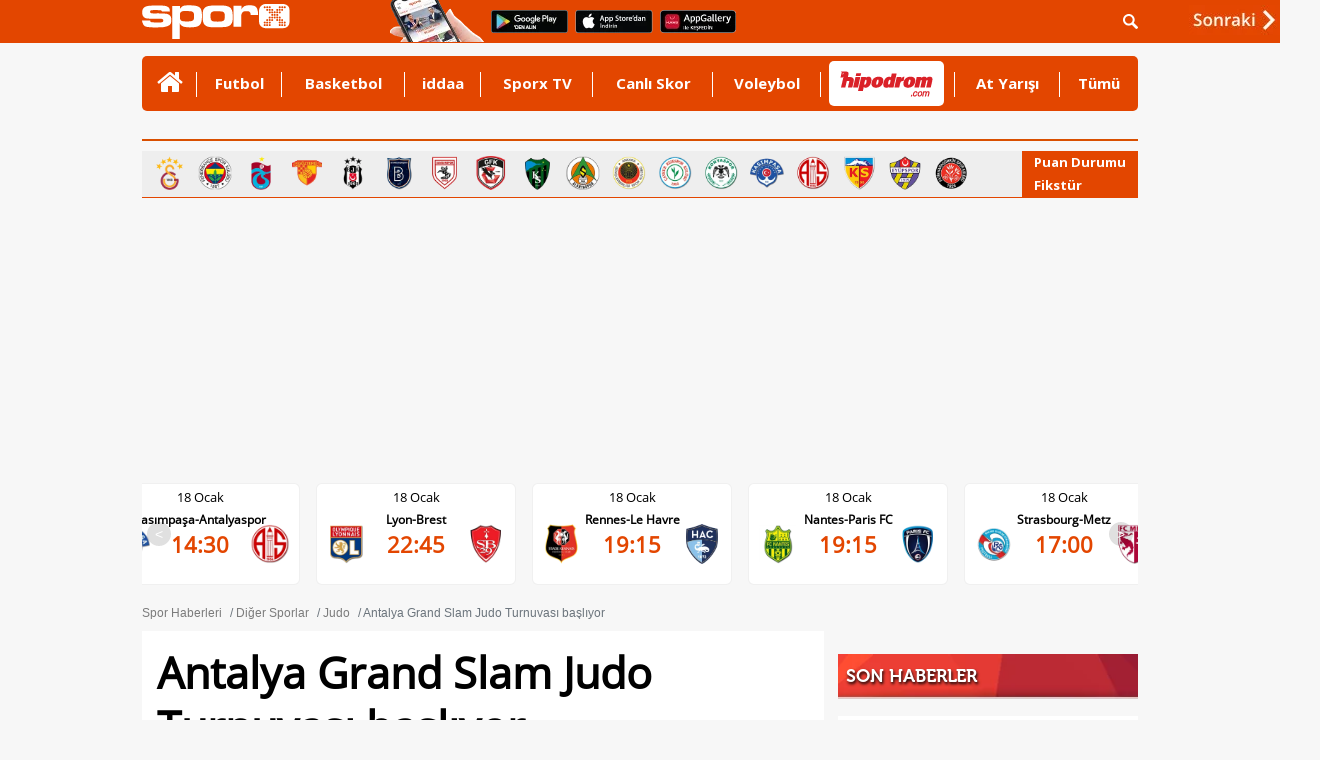

--- FILE ---
content_type: text/html
request_url: https://www.sporx.com/antalya-grand-slam-judo-turnuvasi-basliyor-SXHBQ1012784SXQ
body_size: 30189
content:
<!DOCTYPE html PUBLIC "-//W3C//DTD XHTML 1.0 Transitional//EN"
        "https://www.w3.org/TR/xhtml1/DTD/xhtml1-transitional.dtd">

<html xmlns="https://www.w3.org/1999/xhtml/" xml:lang="tr" lang="tr">
<head>

    

    <script>
        /*function countView(articleId) {
            fetch(`/count_view.php?id=${articleId}`, {
                method: 'POST',
            })
                .then(response => response.json())
                .then(data => {
                    console.log('View counted:', data);
                })
                .catch((error) => {
                    console.error('Error:', error);
                });
        }

        // Sayfa yüklendiğinde bu fonksiyonu çağırın
        document.addEventListener('DOMContentLoaded', (event) => {
            countView(ARTICLE_ID);
        });*/
    </script>


    
    <meta http-equiv="Content-language" content="TR"/>
    <meta http-equiv="Content-Type" content="text/html; charset=windows-1254"/>
    <meta name="viewport" content="width=device-width, initial-scale=1.0">

    
    <link rel="stylesheet" href="https://cdn.sporx.com/_css/sporx.min.css?nc=1231238"/>
    <!--<link rel="stylesheet" href="https://www.sporx.com/_css/footer_new.css" />-->

    <link rel="stylesheet" href="https://cdn.sporx.com/_css/font-awesome.min.css"/>
        <link rel="shortcut icon" href="https://cdn.sporx.com/favicon.ico"/>
    <link rel="icon" type="image/gif" href="https://cdn.sporx.com/faviconani.gif"/>
    <title>Antalya Grand Slam Judo Turnuvası başlıyor</title>
<meta name="twitter:card" content="summary_large_image">
<meta name="twitter:creator" content="@sporx" />
<meta name="twitter:url" content="https://www.sporx.com/antalya-grand-slam-judo-turnuvasi-basliyor-SXHBQ1012784SXQ" />
<meta name="twitter:description" content="Türkiye'nin en geniş ve en güncel spor içerik platformu: Sporx" />
<meta name="twitter:title" content="Antalya Grand Slam Judo Turnuvası başlıyor" />
<meta name="twitter:image" content="https://www.sporx.com/img/59/2023/judooo.jpg" />
<meta name="title" content="Antalya Grand Slam Judo Turnuvası başlıyor" />
<meta name="description" content="Antalya Grand Slam Turnuvası, üçüncü kez Türkiye'nin ev sahipliğinde gerçekleştirilecek." />
<link rel="image_src" href="https://cdn.sporx.com/img/3/2023/judooo.jpg" />
<meta property="og:image" content="https://cdn.sporx.com/img/3/2023/judooo.jpg" />
<meta name="contentId" content="22193951" />
<link rel="canonical" href="https://www.sporx.com/antalya-grand-slam-judo-turnuvasi-basliyor-SXHBQ1012784SXQ" />
<meta property="fb:app_id" content="407759842622114" /><meta property="og:site_name" content="Sporx.com" />
<meta property="og:url" content="https://www.sporx.com/antalya-grand-slam-judo-turnuvasi-basliyor-SXHBQ1012784SXQ" /><meta property="og:type" content="article" /><meta property="og:title" content="Antalya Grand Slam Judo Turnuvası başlıyor" content="tr_TR" /><meta property="og:description" content="Antalya Grand Slam Turnuvası, üçüncü kez Türkiye'nin ev sahipliğinde gerçekleştirilecek." /><meta property="fb:pages" content="31295228644" /><meta name="DC.Creator" content="Sporx" /><meta name="DC.Title" content="Antalya Grand Slam Judo Turnuvası başlıyor" /><meta name="DC.Subject" content="Antalya Grand Slam Judo Turnuvası başlıyor" /><meta name="DC.Description" content="Antalya Grand Slam Turnuvası, üçüncü kez Türkiye'nin ev sahipliğinde gerçekleştirilecek." /><meta name="DC.Publisher" content="Sporx" /><meta name="DC.Contributor" content="Sporx" /><meta name="DC.Date" content="2023-03-29 11:56:11" /><meta name="DC.Type" content="Text" /><meta name="DC.Source" content="Sporx" /><meta name="DC.Language" content="tr-TR" />
    <script src="https://cdnm.sporx.com/_js/tocca.min.js"></script>
            <!--[if lt IE 9]>
     <script src="https://cdn.sporx.com/_js/jquery-1.11.1.min.js"></script>
<![endif]-->
        <!--[if gte IE 9]><!-->
        <script src="https://cdn.sporx.com/_js/jquery-2.1.1.min.js"></script>
        <!--<![endif]-->
    

    <script src="//ajax.googleapis.com/ajax/libs/webfont/1.4.7/webfont.js"></script>
    <script>
        WebFont.load({
            google: {
                families: ['Open Sans:400,700', 'Open Sans Condensed']
            }
        });
    </script>





    
        
            <script>
                var no_admatic = false;
                var geo_code;
            </script><script lang="js" src="https://cdn.sporx.com/_js/prbd_9.7.0.js"></script><script src="https://www.sporx.com/_ajax/dynamic_bnnrs.php?catId=95&ad_kategori_url=%2Fdigersporlar%2Fjudo%2Fantalya-grand-slam-judo-turnuvasi-basliyor-SXHBQ1012784SXQ&oms_zone=sports&content_page=diger"></script>    <script>
        if (typeof eucntry === 'undefined') var eucntry = false;
    </script>

    <link rel="stylesheet" href="https://cdn.sporx.com/_css/jquery.fancybox.css" type="text/css" media="screen"/>
    <script type="text/javascript" src="https://cdn.sporx.com/_js/jquery.fancybox.js"></script>
    
    
    

    
        <!-- Facebook Pixel Code -->
    <script>
        !function (f, b, e, v, n, t, s) {
            if (f.fbq) return;
            n = f.fbq = function () {
                n.callMethod ?
                    n.callMethod.apply(n, arguments) : n.queue.push(arguments)
            };
            if (!f._fbq) f._fbq = n;
            n.push = n;
            n.loaded = !0;
            n.version = '2.0';
            n.queue = [];
            t = b.createElement(e);
            t.async = !0;
            t.src = v;
            s = b.getElementsByTagName(e)[0];
            s.parentNode.insertBefore(t, s)
        }(window,
            document, 'script', 'https://connect.facebook.net/en_US/fbevents.js');

        fbq('init', '400884560084186');
        fbq('track', "PageView");</script>
    <noscript><img height="1" width="1" style="display:none"
                   src="https://www.facebook.com/tr?id=400884560084186&ev=PageView&noscript=1"
        /></noscript>
    <!-- End Facebook Pixel Code -->
        <!-- Facebook Pixel Code -->
    <script>
        !function (f, b, e, v, n, t, s) {
            if (f.fbq) return;
            n = f.fbq = function () {
                n.callMethod ?
                    n.callMethod.apply(n, arguments) : n.queue.push(arguments)
            };
            if (!f._fbq) f._fbq = n;
            n.push = n;
            n.loaded = !0;
            n.version = '2.0';
            n.queue = [];
            t = b.createElement(e);
            t.async = !0;
            t.src = v;
            s = b.getElementsByTagName(e)[0];
            s.parentNode.insertBefore(t, s)
        }(window,
            document, 'script', '');
        fbq('init', '1932434010322279'); // Insert your pixel ID here.
        fbq('track', 'PageView');
    </script>
    <noscript><img height="1" width="1" style="display:none"
                   src="https://www.facebook.com/tr?id=1932434010322279&ev=PageView&noscript=1"
        /></noscript>
    <!-- DO NOT MODIFY -->
    <!-- End Facebook Pixel Code -->
        <!-- Facebook Pixel Code -->
    <script>
        !function (f, b, e, v, n, t, s) {
            if (f.fbq) return;
            n = f.fbq = function () {
                n.callMethod ?
                    n.callMethod.apply(n, arguments) : n.queue.push(arguments)
            };
            if (!f._fbq) f._fbq = n;
            n.push = n;
            n.loaded = !0;
            n.version = '2.0';
            n.queue = [];
            t = b.createElement(e);
            t.async = !0;
            t.src = v;
            s = b.getElementsByTagName(e)[0];
            s.parentNode.insertBefore(t, s)
        }(window, document, 'script',
            'https://connect.facebook.net/en_US/fbevents.js');
        fbq('init', '898253540385241');
        fbq('track', 'PageView');
    </script>
    <noscript><img height="1" width="1" style="display:none"
                   src="https://www.facebook.com/tr?id=898253540385241&ev=PageView&noscript=1"
        /></noscript>
    <!-- End Facebook Pixel Code -->

        <script src="https://cdn.sporx.com/_js/lazysizes.min.js" async=""></script>
    
    <!-- Microsoft Clarity Kodu-->
    <script type="text/javascript">
        (function(c,l,a,r,i,t,y){
            c[a]=c[a]||function(){(c[a].q=c[a].q||[]).push(arguments)}; t=l.createElement(r);t.async=1;t.src="https://www.clarity.ms/tag/"+i; y=l.getElementsByTagName(r)[0];y.parentNode.insertBefore(t,y);
        })(window, document, "clarity", "script", "h2p15lerky");
    </script>

        <meta name="facebook-domain-verification" content="0ufyv5dwl3oghept8l35zv42i2obyq" />

    <script src="https://cdn.sporx.com/_js/sporx.js"></script><link rel="stylesheet" href="https://cdn.sporx.com/_css/haber_detay.css?ver=1.0.9.6"/>
<link rel="stylesheet" href="https://cdn.sporx.com/_css/haber_galeri.css"/>

<link rel="alternate"
      href="android-app://com.sporx/www.sporx.com/antalya-grand-slam-judo-turnuvasi-basliyor-SXHBQ1012784SXQ"/>
<link rel="alternate"
      href="https://m.sporx.com/antalya-grand-slam-judo-turnuvasi-basliyor-SXHBQ1012784SXQ"/>

<link rel="amphtml" href="https://m.sporx.com/amp/antalya-grand-slam-judo-turnuvasi-basliyor-SXHBQ1012784SXQ" />
<script type="application/ld+json">
    {
        "@context": "https://schema.org",
        "@type": "NewsArticle",
        "mainEntityOfPage": {
            "@type": "WebPage",
            "@id": "https://www.sporx.com/antalya-grand-slam-judo-turnuvasi-basliyor-SXHBQ1012784SXQ"
		},
		"headline": "Antalya Grand Slam Judo Turnuvası başlıyor",
		"description": "Antalya Grand Slam Turnuvası, üçüncü kez Türkiye'nin ev sahipliğinde gerçekleştirilecek.",
		"image": {
			"@type": "ImageObject",
			"url": "https://cdn.sporx.com/img/3/2023/judooo.jpg",
			"height": "682",
			"width": "422"
		},
		"datePublished": "2023-03-29 11:56:11",
		"dateModified": "2023-03-29 11:56:11",
		"author": {
			"@type": "Person",
			"name": "sporx.com"
		},
		"publisher": {
			"@type": "Organization",
			"name": "Sporx",
			"logo": {
				"@type": "ImageObject",
				"url": "https://www.sporx.com/_img/sporx-logo-60px-t.png",
				"width": 255,
				"height": 60
			}
		}
	}


</script>



<style>

    #habericBody table, td, th {
        border: 2px solid #00000000!important;
    }
    ul.encoklist {
        display: grid;
        grid-template-columns: repeat(2, 1fr);
        gap: 18px;
        list-style: none;
        padding: 0;
        margin: 0;
    }
    .box .boxTitle {
        background: url(https://cdn.sporx.com/_img/son_dakika_bar.png) no-repeat;
        height: 43px;
        line-height: 43px;
        padding: 1px 8px;
        margin-top: 13px;
        background-size: cover;
        background-position: center;
        border-bottom: 11px solid #f7f7f7;
        color: #fff;
        text-shadow: 1px 2px 3px #000;
        margin-bottom: 6px;
    }

</style>


</head>


<body>
<div id='dfp_1x1_tepe'>
<script type='text/javascript'>
googletag.cmd.push(function() { googletag.display('dfp_1x1_tepe'); });
</script>
</div><div id='dfp_728x90_fullpage'>
<script type='text/javascript'>
googletag.cmd.push(function() { googletag.display('dfp_728x90_fullpage'); });
</script>
</div>
<div id='dfp_728x90_fullpage2'>
<script type='text/javascript'>
googletag.cmd.push(function() { googletag.display('dfp_728x90_fullpage2'); });
</script>
</div>
<div id="maindiv"><div id="maintop" style="background-color: #f7f7f7;"><script>
var floating_time=13000; //ms olarak girmek lazim
var floating_div_e = true;
</script>
<div id='dfp_floating'>
<script type='text/javascript'>
googletag.display('dfp_floating');
//googletag.cmd.push(function() { googletag.display('dfp_floating'); });
</script>
</div>
<script type="text/javascript">
function floating_hide_to(){
    floating_hide();
}

function floating_hide(){
    $("#floating_sx").css("display","none");
    $("#floating_sx").html(" ");
    //$("#floating_sx").css("z-index","-1");
}

try{if(!floating_time)floating_time = 13000; }
catch (E){var floating_time = 13000;}
setTimeout('floating_hide_to()',floating_time);
</script>
<div id="header">
    <div id="searchbartop">
        <div class="pgContainer">
            <form method="get" action="/ara.php">
                <div class="input-group search-form">
                    <input type="text" name="q" class="form-control" placeholder="Aradığınız kelimeyi yazınız...">
                    <span class="input-group-btn">
						<button class="btn-search" type="submit">
							<i class="fa fa-search"></i>
						</button>
						<button class="btn-search btn-search-close " type="button">
							<i class="fa fa-remove"></i>
						</button>
					</span>
                </div>
            </form>
        </div>
    </div>
    <div class="pgContainer" style="position:relative;">
                                    <a href="https://www.sporx.com" title="Sporx Ana Sayfa" onclick="ga('send', 'event', 'Sporx Logo', 'click', 'https://www.sporx.com');">
                                        <img src="https://cdn.sporx.com/_img/sporx-logo-white.svg" class="header-logo" alt="Sporx Logo">
                </a>
                <img src="https://cdn.sporx.com/_img/app/el3.png" alt="Sporx Mobil uygulamaları" style=" margin: -5px; margin-left:100px;">
                    
        
        
        <a href="https://bit.ly/2wL9msk" target="_blank" title="Android uygulamamızı telefonunuza indirmeyi unutmayın!"><img src="https://cdn.sporx.com/_img/app/googleplay.png" alt="Android uygulamamızı telefonunuza indirmeyi unutmayın!" style=" margin: -5px; margin-left:8px; margin-bottom: 4px;"></a>
        <a href="https://apple.co/2iAwiUR" target="_blank" title="iPhone uygulamamızı telefonunuza indirmeyi unutmayın!"><img src="https://cdn.sporx.com/_img/app/appstore.png" alt="iPhone uygulamamızı telefonunuza indirmeyi unutmayın!" style=" margin: -5px; margin-left:8px; margin-bottom: 4px;"></a>
        <a href="https://appgallery.cloud.huawei.com/ag/n/app/C101155937?channelId=sx_internal_link&referrer=sx_web_mobil&id=fc0a3b8821b043a6afe0d2e333054a81&s=E8B9FC7C1D390D8E434B2C75397B71BFC56F3F427541A459DC1F49671BF46C9A&detailType=0&v=" target="_blank" title="Huawei uygulamamızı telefonunuza indirmeyi unutmayın!"><img src="https://cdn.sporx.com/_img/huawei-logo.png" alt="Huawei uygulamamızı telefonunuza indirmeyi unutmayın!" style=" margin: -5px; margin-left:8px; margin-bottom: 4px;"></a>

        <ul id="tepelogin" class="header-usermenu">
            <li class="search-block" >
                <a href="#search" class="search-toggle"><img src="https://cdn.sporx.com/_img/statusbar/arama.png" alt="Arama Butonu" /></a>
            </li>
        </ul>

    </div>
</div>
<a name='hash_tepe'></a><style>
    #tepemenu2 { width: 996px; border-radius: 5px; margin: 0 auto; background: #E34600; position: relative; font-family: 'Open Sans', Helvetica; font-weight: 700; font-size: 14px; }

    #tepemenu2 ul { display: table; width: 100%; }
    #tepemenu2 ul > li { display: table-cell; padding: 0 8px; vertical-align: top; position: relative; }
    #tepemenu2 ul > li > a { display: block; height: 55px; line-height: 55px; font-size: 15px; color: #fff; font-family: 'Open Sans', sans-serif; text-align: center; }
    #tepemenu2 i, #tepemenu2 img { display: inline-block; }

    #tepemenu2 ul > li.v-middle { vertical-align: middle!important; }
    #tepemenu2 ul > li.v-middle > a { height: auto!important; line-height: auto!important; }

    #tepemenu2 ul > li.v-iddaa > a { /*background: #007738;*/ height: 57px; padding-left: 12px; padding-right: 12px; }

    #tepemenu2 ul > li:after { content: ''; position: absolute; right: 0; top: 16px; width: 1px; height: 25px; background: #fff; }

    #tepemenu2 ul > li:hover > a,
    #tepemenu2 ul > li:focus > a,
    #tepemenu2 ul > li.active > a { color: #000; text-decoration: none; }

    #tepemenu2 ul > li:last-child:after{ width: 0px; }
</style>
<div id="tepemenu2">
    <ul>
        <li class="v-middle " >
        <a href="/" target="_top" catId="1" ajax="N" title="" onclick="gtag('event', 'Clicks', { 'value': 'tepe-menu-','event_category': 'Desktop', 'category': 'Desktop' });" > 
            <i class='fa fa-home' style='font-size:28px;'></i> 
        </a>
      </li>
<li class=" " >
        <a href="/futbol/" target="_blank" catId="2" ajax="N" title="Futbol" onclick="gtag('event', 'Clicks', { 'value': 'tepe-menu-Futbol','event_category': 'Desktop', 'category': 'Desktop' });" > 
            Futbol 
        </a>
      </li>
<li class=" " >
        <a href="/basketbol/" target="_top" catId="4" ajax="N" title="Basketbol" onclick="gtag('event', 'Clicks', { 'value': 'tepe-menu-Basketbol','event_category': 'Desktop', 'category': 'Desktop' });" > 
            Basketbol 
        </a>
      </li>
<li class=" " >
        <a href="/iddaa-programi" target="_blank" catId="33" ajax="N" title="iddaa" onclick="gtag('event', 'Clicks', { 'value': 'tepe-menu-iddaa','event_category': 'Desktop', 'category': 'Desktop' });" > 
            iddaa 
        </a>
      </li>
<li class=" " >
        <a href="https://www.sporx.com/tv/" target="_blank" catId="7" ajax="N" title="Sporx TV" onclick="gtag('event', 'Clicks', { 'value': 'tepe-menu-Sporx-TV','event_category': 'Desktop', 'category': 'Desktop' });" > 
            Sporx TV 
        </a>
      </li>
<li class=" " >
        <a href="/canliskorlar/" target="_blank" catId="72" ajax="N" title="Canlı Skor" onclick="gtag('event', 'Clicks', { 'value': 'tepe-menu-Canli-Skor','event_category': 'Desktop', 'category': 'Desktop' });" > 
            Canlı Skor 
        </a>
      </li>
<li class=" " >
        <a href="/voleybol/" target="_blank" catId="141" ajax="N" title="Voleybol" onclick="gtag('event', 'Clicks', { 'value': 'tepe-menu-Voleybol','event_category': 'Desktop', 'category': 'Desktop' });" > 
            Voleybol 
        </a>
      </li>
<li class="v-middle " >
        <a href="https://www.sporx.com/rdrct.php?h=427e3427c5" target="_blank" catId="238" ajax="N" title="" onclick="gtag('event', 'HipodromClick', {'event_category': 'Desktop', 'category': 'Desktop', 'event_medium': 'Desktop', 'medium': 'Desktop', 'event_label': 'Desktop', 'label': 'Desktop' });" > 
            <div style='width: 115px; height:45px; overflow: hidden;margin-left:0px;margin-right: -30px; background-color: #FFFFFF; border-radius: 5px;'><img src='https://cdn.sporx.com/_img/reklam/Hipodrom_Logo_Red.svg' style='width: 105px;margin-top: 5px;'></div> 
        </a>
      </li>
<li class=" " >
        <a href="/at-yarisi" target="_top" catId="226" ajax="N" title="At Yarışı" onclick="gtag('event', 'Clicks', { 'value': 'tepe-menu-At-Yarisi','event_category': 'Desktop', 'category': 'Desktop' });" > 
            At Yarışı 
        </a>
      </li>
<li class=" " >
        <a href="javascript:tepemenu_tumu();" target="_top" catId="213" ajax="N" title="Tümü" onclick="gtag('event', 'Clicks', { 'value': 'tepe-menu-Tumu','event_category': 'Desktop', 'category': 'Desktop' });" > 
            Tümü 
        </a>
      </li>
    </ul>
    <script>setTimeout(()=>{gtag('event', 'HipodromImp',{'event_category': 'Desktop', 'category': 'Desktop', 'event_medium': 'Desktop', 'medium': 'Desktop', 'event_label': 'Desktop', 'label': 'Desktop' });},1000);</script>
        <div style="clear:both"></div>
</div>

<script>
    document.addEventListener("DOMContentLoaded", function() {
        let hipodromLink = document.querySelector('a[catid="238"]');
        if (hipodromLink) {
            hipodromLink.href = "https://www.sporx.com/rdrct.php?h=d4b5b5c16d";
        }
    });
</script>


<a name='hash_menu'></a>


<div id="tepemenualt">
    <ul>
            </ul>
    <div style="clear:both"></div>
    </div>
<div style="height: 3px;"></div>
<div id="tumudiv" style="position: absolute; z-index: 1000000; display: none; width: 992px; background-color: #FFFFFF;border: 2px solid #CCCCCC; border-top: none; font-size: 13px;">
    <div style="float: left; padding: 10px; width: 200px;">
        <div style="border-bottom: 1px solid #FF0000; margin:10px; padding-bottom: 10px;"><a href="/tenis/" title="Tenis">Tenis</a></div>
        <div style="border-bottom: 1px solid #FF0000; margin:10px; padding-bottom: 10px;"><a href="/motor-sporlari" title="Motorsporları">Motorsporları</a></div>
        <div style="border-bottom: 1px solid #FF0000; margin:10px; padding-bottom: 10px;"><a href="/voleybol/" title="Voleybol">Voleybol</a></div>
        <div style="border-bottom: 1px solid #FF0000; margin:10px; padding-bottom: 10px;"><a href="/at-yarisi" title="At Yarışı">At Yarışı</a></div>
        <div style="border-bottom: 1px solid #FF0000; margin:10px; padding-bottom: 10px;"><a href="/digersporlar/" title="Diğer Sporlar">Diğer Sporlar</a></div>
        <div style="border-bottom: 1px solid #FF0000; margin:10px; padding-bottom: 10px;"><a href="/hentbol" title="Hentbol" target="_blank">Hentbol</a></div>
        <div style="border-bottom: 1px solid #FF0000; margin:10px; padding-bottom: 10px;"><a href="/puansiralamasi/" title="Ülke Puan Sıralaması" target="_blank">Ülke Puan Sıralaması</a></div>
    </div>
    <div style="float: left; padding: 10px; width: 200px;">
        <div style="border-bottom: 1px solid #FF0000; margin:10px; padding-bottom: 10px;"><a href="/istatistik/" title="İstatistik">İstatistik</a></div>
                <div style="border-bottom: 1px solid #FF0000; margin:10px; padding-bottom: 10px;"><a href="/tvdebugun/" title="Tv'de Bugün">Tv'de Bugün</a></div>
        <div style="border-bottom: 1px solid #FF0000; margin:10px; padding-bottom: 10px;"><a href="/canlianlatim/" title="Canlı Anlatım">Canlı Anlatım</a></div>
        <div style="border-bottom: 1px solid #FF0000; margin:10px; padding-bottom: 10px;"><a href="/futbol-besiktas" title="Beşiktaş Haberleri">Beşiktaş</a></div>
        <div style="border-bottom: 1px solid #FF0000; margin:10px; padding-bottom: 10px;"><a href="/futbol-fenerbahce" title="Fenerbahçe Haberleri">Fenerbahçe</a></div>
        <div style="border-bottom: 1px solid #FF0000; margin:10px; padding-bottom: 10px;"><a href="/futbol-galatasaray" title="Galatasaray Haberleri">Galatasaray</a></div>
        <div style="border-bottom: 1px solid #FF0000; margin:10px; padding-bottom: 10px;"><a href="/futbol-trabzonspor" title="Trabzonspor Haberleri">Trabzonspor</a></div>
    </div>
    <div style="float: left; padding: 10px; width: 200px;">
        <div style="border-bottom: 1px solid #FF0000; margin:10px; padding-bottom: 10px;"><a href="https://www.sporx.com/turkiye-super-lig-puan-durumu" title="Süperlig Puan Durumu">Süperlig Puan Durumu</a></div>
        <div style="border-bottom: 1px solid #FF0000; margin:10px; padding-bottom: 10px;"><a href="/medya/" title="Medya">Medya</a></div>
        <div style="border-bottom: 1px solid #FF0000; margin:10px; padding-bottom: 10px;"><a href="/teknoloji/" title="Teknoloji">Teknoloji</a></div>
        <div style="border-bottom: 1px solid #FF0000; margin:10px; padding-bottom: 10px;"><a href="/gizlilik.php" title="Privacy Policy">Gizlilik Politikası</a></div>
    </div>
    <div style="float: right; width: 274px;">
        <div style="font-size:12px;margin-top:50px;">
            Mobil uygulamalar ve m.sporx.com mobil sitesi ile Sporx'i cepten de takip edebilirsiniz.
            Daha detaylı bilgi için Sporx Mobil sayfasını ziyaret edin.
        </div>
        <a href="/mobil"><img src="https://cdn.sporx.com/_img/store_bant2.jpg"></a>
    </div>
    <div style="clear:both;"></div>
</div>

<div id="tpmcizgi" style="background-color:#d94f00; border:0; height:2px; width: 996px; margin-left: auto; margin-right: auto; margin-top:0px;"></div>

<div class="top-menu-logo"><div class="tml-teams"><a href="/futbol-galatasaray" title="Galatasaray" onclick="ga('send', 'event', 'Clicks', 'tepe-imajpuandurumu', '/futbol-galatasaray');"><img src="https://cdn.sporx.com/img/team/logo/96x96/1_esa748l653sss1wurz5ps32281747603553.png" width="35" height="35" alt="Galatasaray" /></a><a href="/futbol-fenerbahce" title="Fenerbahçe" onclick="ga('send', 'event', 'Clicks', 'tepe-imajpuandurumu', '/futbol-fenerbahce');"><img src="https://cdn.sporx.com/img/team/logo/96x96/1_8lroq0cbhdxj8124qtxwrhvmm1640856217.png" width="35" height="35" alt="Fenerbahçe" /></a><a href="/futbol-trabzonspor" title="Trabzonspor" onclick="ga('send', 'event', 'Clicks', 'tepe-imajpuandurumu', '/futbol-trabzonspor');"><img src="https://cdn.sporx.com/img/team/logo/96x96/1_2yab38jdfl0gk2tei1mq40o061640855610.png" width="35" height="35" alt="Trabzonspor" /></a><a href="/futbol-goztepe" title="Göztepe" onclick="ga('send', 'event', 'Clicks', 'tepe-imajpuandurumu', '/futbol-goztepe');"><img src="https://cdn.sporx.com/img/team/logo/96x96/1_741497008592.png" width="35" height="35" alt="Göztepe" /></a><a href="/futbol-besiktas" title="Beşiktaş" onclick="ga('send', 'event', 'Clicks', 'tepe-imajpuandurumu', '/futbol-besiktas');"><img src="https://cdn.sporx.com/img/team/logo/96x96/1_2ez9cvam9lp9jyhng3eh3znb41640856321.png" width="35" height="35" alt="Beşiktaş" /></a><a href="/futbol-basaksehirspor" title="Başakşehir" onclick="ga('send', 'event', 'Clicks', 'tepe-imajpuandurumu', '/futbol-basaksehirspor');"><img src="https://cdn.sporx.com/img/team/logo/96x96/1_47njg6cmlx5q3fvdsupd2n6qu1640856195.png" width="35" height="35" alt="Başakşehir" /></a><a href="/futbol-samsunspor" title="Samsunspor" onclick="ga('send', 'event', 'Clicks', 'tepe-imajpuandurumu', '/futbol-samsunspor');"><img src="https://cdn.sporx.com/img/team/logo/96x96/1_dpsnqu7pd2b0shfzjyn5j1znf1544980808.png" width="35" height="35" alt="Samsunspor" /></a><a href="/futbol-gaziantepfk" title="Gaziantep FK" onclick="ga('send', 'event', 'Clicks', 'tepe-imajpuandurumu', '/futbol-gaziantepfk');"><img src="https://cdn.sporx.com/img/team/logo/96x96/1_2agzb2h4ppg7lfz9hn7eg1rqo1640856370.png" width="35" height="35" alt="Gaziantep FK" /></a><a href="/futbol-kocaelispor" title="Kocaelispor" onclick="ga('send', 'event', 'Clicks', 'tepe-imajpuandurumu', '/futbol-kocaelispor');"><img src="https://cdn.sporx.com/img/team/logo/96x96/1_b703zecenioz21dnj3p63v3f71608106187.png" width="35" height="35" alt="Kocaelispor" /></a><a href="/futbol-alanyaspor" title="Alanyaspor" onclick="ga('send', 'event', 'Clicks', 'tepe-imajpuandurumu', '/futbol-alanyaspor');"><img src="https://cdn.sporx.com/img/team/logo/96x96/1_84fpe0iynjdghwysyo5tizdkk1640856346.png" width="35" height="35" alt="Alanyaspor" /></a><a href="/futbol-genclerbirligi" title="Gençlerbirliği" onclick="ga('send', 'event', 'Clicks', 'tepe-imajpuandurumu', '/futbol-genclerbirligi');"><img src="https://cdn.sporx.com/img/team/logo/96x96/71.png" width="35" height="35" alt="Gençlerbirliği" /></a><a href="/futbol-rizespor" title="Rizespor" onclick="ga('send', 'event', 'Clicks', 'tepe-imajpuandurumu', '/futbol-rizespor');"><img src="https://cdn.sporx.com/img/team/logo/96x96/1_1lbrlj3uu8wi2h9j79snuoae41526904791.png" width="35" height="35" alt="Rizespor" /></a><a href="/futbol-konyaspor" title="Konyaspor" onclick="ga('send', 'event', 'Clicks', 'tepe-imajpuandurumu', '/futbol-konyaspor');"><img src="https://cdn.sporx.com/img/team/logo/96x96/1_cw4lbdzlqqdvbkdkz00c9ye491640855685.png" width="35" height="35" alt="Konyaspor" /></a><a href="/futbol-kasimpasa" title="Kasımpaşa" onclick="ga('send', 'event', 'Clicks', 'tepe-imajpuandurumu', '/futbol-kasimpasa');"><img src="https://cdn.sporx.com/img/team/logo/96x96/90.png" width="35" height="35" alt="Kasımpaşa" /></a><a href="/futbol-antalyaspor" title="Antalyaspor" onclick="ga('send', 'event', 'Clicks', 'tepe-imajpuandurumu', '/futbol-antalyaspor');"><img src="https://cdn.sporx.com/img/team/logo/96x96/21.png" width="35" height="35" alt="Antalyaspor" /></a><a href="/futbol-kayserispor" title="Kayserispor" onclick="ga('send', 'event', 'Clicks', 'tepe-imajpuandurumu', '/futbol-kayserispor');"><img src="https://cdn.sporx.com/img/team/logo/96x96/1_c8ns6z3u8kxldv1zh1evu10rv1640856482.png" width="35" height="35" alt="Kayserispor" /></a><a href="/futbol-eyupspor" title="Eyüpspor" onclick="ga('send', 'event', 'Clicks', 'tepe-imajpuandurumu', '/futbol-eyupspor');"><img src="https://cdn.sporx.com/img/team/logo/96x96/1_bmgtxgipsznlb1j20zwjti3xh1575446110.png" width="35" height="35" alt="Eyüpspor" /></a><a href="/futbol-fatih-karagumruk" title="Karagümrük" onclick="ga('send', 'event', 'Clicks', 'tepe-imajpuandurumu', '/futbol-fatih-karagumruk');"><img src="https://cdn.sporx.com/img/team/logo/96x96/1_c3txoz57mu7w9y1jprvnv2flr1640856435.png" width="35" height="35" alt="Karagümrük" /></a></div><div class="tml-iframe"><a class="sxIframe" href="#" rel="/_iframe/puandurumu.php" data-width="400" data-height="800">Puan Durumu</a><a class="sxIframe" href="#" rel="/_iframe/puandurumu.php?action=fikstur" data-width="400" data-height="800">Fikstür</a></div></div><div style='height:5px;'></div>
</div>
<div id="mainbetween" style="background-color:transparent; display:none;"><a href="https://www.sporx.com" target="_blank"><img src="https://cdn.sporx.com/_img/b.gif" style="width:100%; height:100%;" /></a></div>
<div style="margin-left: auto; margin-right: auto; margin-top: 10px; text-align: center; min-height: 250px;">
    <div id='dfp_728x90_tepe' style="display: table; margin-left: auto; margin-right: auto; min-height: 250px; max-height: 300px; overflow-y: hidden; text-align: center;">
<script type='text/javascript'>
googletag.cmd.push(function() { googletag.display('dfp_728x90_tepe'); });
</script>
</div>
<style>
.masthead_sticky{
    position: fixed;
    display: flex;
    justify-content: center;
    align-items: center;
    padding: 10px;
    background: rgba(0, 0, 0, 0.7);
    top: 43px;
    width: 100%;
    left: 0px;
    right: 0px;
    margin: 0px auto;
    z-index: 9999999999;
    text-align: center;
}
</style>
<script>
var no_tepe_sticky = false;
var ckval = false;
function setCookie(name,value,hours) {
    var expires = "";
    if (hours) {
        var date = new Date();
        date.setTime(date.getTime() + (hours*60*60*1000));
        expires = "; expires=" + date.toUTCString();
    }
    document.cookie = name + "=" + (value || "")  + expires + "; path=/";
}
function getCookie(name) {
    var nameEQ = name + "=";
    var ca = document.cookie.split(';');
    for(var i=0;i < ca.length;i++) {
        var c = ca[i];
        while (c.charAt(0)==' ') c = c.substring(1,c.length);
        if (c.indexOf(nameEQ) == 0) return c.substring(nameEQ.length,c.length);
    }
    return null;
}

function m_sticky(){
    document.getElementById("dfp_728x90_tepe").classList.add("masthead_sticky");
    //var myInterval = setInterval(function(){ if(document.getElementsByClassName("adm-imageplus")[0])document.getElementsByClassName("adm-imageplus")[0].style.display = "none"; }, 200);
}
function r_sticky(){
    document.getElementById("dfp_728x90_tepe").classList.remove("masthead_sticky");
    //clearInterval(myInterval);
    //document.getElementsByClassName("adm-imageplus")[0].style.display = "block";
}
var is_sticked = false;
function scrollFunction() {
    m_top = document.getElementById("dfp_728x90_tepe").getBoundingClientRect().top;
    if(m_top<50 && !is_sticked){
        is_sticked = true;
        //m_sticky();
        setTimeout(function(){ m_sticky(); },100);
        setTimeout(function(){ r_sticky(); },3500);
    }
}
//var ckval = getCookie('ck_stcky728');

setTimeout(function(){ window.onscroll = function() { if (!no_tepe_sticky)scrollFunction() }; },2000);
//setCookie('ck_stcky728',1,2);

</script>
</div><div style='height:10px;'></div>








<style>
    .mm-container {
        position: relative;
        width: 100%;
    }

    .mm-viewport-inner.no-flickity {
        overflow-x: auto;
        white-space: nowrap;
        scroll-behavior: smooth;
        width: 100%;
        padding: 10px 0;
        overflow-x: hidden;
    }


    /* Butonlar */
    .scroll-btn {
        position: absolute;
        top: 50%;
        transform: translateY(-50%);
        width: 24px;
        height: 24px;
        background-color: rgb(0 0 0 / 12%);
        color: #fff;
        border: none;
        font-size: 14px;
        cursor: pointer;
        z-index: 10;
        border-radius: 50%;
        display: flex;
        align-items: center;
        justify-content: center;
    }

    .scroll-btn.left {
        left: 5px;
    }

    .scroll-btn.right {
        right: 5px;
    }


    .mm-container {
        position: relative;
    }

    .mm-viewport-inner {
        width: 100%;
    }

    .mm-match {
        border: 1px solid #0000000f;
        width: 200px; /* Eski: 190px */
        height: 102px;
        box-sizing: border-box;
        padding: 7px 9px ;
        text-align: center;
        border-radius: 6px;
        background-color: #fff;
        margin-right: 12px; /* Buraya dikkat: kutular arası boşluk */
        display: inline-block;
        vertical-align: top;
        white-space: normal;
    }

    .flickity-prev-next-button {
        width: 26px;
        height: 26px;
    }

    .mm-match-head {
        font-size: 13px;
        color: #666;
    }

    .mm-match-team-name {
        font-weight: bold;
        font-size: 12px;
        margin: 10px 0;
    }

    .mm-match-team {
        display: flex;
        align-items: center;
        justify-content: space-between;
        height: 16px!important;
    }

    .team-logo img {
        width: 40px;
        height: 40px;
        object-fit: contain;
    }

    .team-score {
        font-size: 22px;
        font-weight: bold;
        color: #333;
    }

    .mm-match-head a {
        text-decoration: none;
        color: black;
    }

    .mm-match-team-name a {
        text-decoration: none;
        color: black;
    }

    .team-score a {
        color: #E34600;
        text-decoration: none;
    }

    .mm-off {
        opacity: 0.5;
    }

    .mm-live .team-score a {
        color: #E34600;
    }



    .mm-live .team-score span {
        display: block;
        font-size: 13px;
        color: #000;
        margin-top: 6px;
    }

    ol.flickity-page-dots {
        display: none;
    }

    /* Flickity custom styles */
    .flickity-viewport {
        overflow: hidden !important;
    }

    .flickity-button {
        background: rgba(0, 0, 0, 0.5);
        border-radius: 50%;
    }

    .flickity-button:hover {
        background: rgba(0, 0, 0, 0.8);
    }

    .flickity-button .arrow {
        fill: #fff;
    }

    .flickity-page-dots {
        bottom: -15px;
    }

    .flickity-page-dots .dot {
        background: #007CBA;
        opacity: 0.5;
    }

    .flickity-page-dots .dot.is-selected {
        opacity: 1;
    }
</style>


<div id="macmerkezi">
    <div class="mm-container">
        <button class="scroll-btn left">&lt;</button>
        <div class="mm-viewport-inner no-flickity">
            
            <div class="mm-match ">
            <div class="mm-match-head"><a href="https://www.sporx.com/genclerbirligi-samsunspor-maci-4842472" target="_blank">18 Ocak</a></div>
                <div class="mm-match-content">
                    <div class="mm-match-team-name"><a href="https://www.sporx.com/genclerbirligi-samsunspor-maci-4842472" target="_blank">Gençlerbirliği-Samsunspor</a></div>
                    <div class="mm-match-team">
                        <div class="team-logo" style="text-align:right;"><a href="https://www.sporx.com/genclerbirligi-samsunspor-maci-4842472" target="_blank"><img src="https://cdn.sporx.com/img/team/logo/96x96/71.png" class="team_imaj" alt="Gençlerbirliği" /></a></div>
                            <div class="team-score"><a href="https://www.sporx.com/genclerbirligi-samsunspor-maci-4842472" target="_blank">17:00</a></div>
                        <div class="team-logo" style="text-align:left;"><a href="https://www.sporx.com/genclerbirligi-samsunspor-maci-4842472" target="_blank"><img src="https://cdn.sporx.com/img/team/logo/96x96/1_dpsnqu7pd2b0shfzjyn5j1znf1544980808.png" class="team_imaj" alt="Samsunspor" /></a></div>
                    </div>
                </div>
            </div>
            <div class="mm-match ">
            <div class="mm-match-head"><a href="https://www.sporx.com/alanyaspor-fenerbahce-maci-4842468" target="_blank">18 Ocak</a></div>
                <div class="mm-match-content">
                    <div class="mm-match-team-name"><a href="https://www.sporx.com/alanyaspor-fenerbahce-maci-4842468" target="_blank">Alanyaspor-Fenerbahçe</a></div>
                    <div class="mm-match-team">
                        <div class="team-logo" style="text-align:right;"><a href="https://www.sporx.com/alanyaspor-fenerbahce-maci-4842468" target="_blank"><img src="https://cdn.sporx.com/img/team/logo/96x96/1_84fpe0iynjdghwysyo5tizdkk1640856346.png" class="team_imaj" alt="Alanyaspor" /></a></div>
                            <div class="team-score"><a href="https://www.sporx.com/alanyaspor-fenerbahce-maci-4842468" target="_blank">20:00</a></div>
                        <div class="team-logo" style="text-align:left;"><a href="https://www.sporx.com/alanyaspor-fenerbahce-maci-4842468" target="_blank"><img src="https://cdn.sporx.com/img/team/logo/96x96/1_8lroq0cbhdxj8124qtxwrhvmm1640856217.png" class="team_imaj" alt="Fenerbahçe" /></a></div>
                    </div>
                </div>
            </div>
            <div class="mm-match ">
            <div class="mm-match-head"><a href="https://www.sporx.com/kasimpasa-mp-antalyaspor-maci-4842474" target="_blank">18 Ocak</a></div>
                <div class="mm-match-content">
                    <div class="mm-match-team-name"><a href="https://www.sporx.com/kasimpasa-mp-antalyaspor-maci-4842474" target="_blank">Kasımpaşa-Antalyaspor</a></div>
                    <div class="mm-match-team">
                        <div class="team-logo" style="text-align:right;"><a href="https://www.sporx.com/kasimpasa-mp-antalyaspor-maci-4842474" target="_blank"><img src="https://cdn.sporx.com/img/team/logo/96x96/90.png" class="team_imaj" alt="Kasımpaşa" /></a></div>
                            <div class="team-score"><a href="https://www.sporx.com/kasimpasa-mp-antalyaspor-maci-4842474" target="_blank">14:30</a></div>
                        <div class="team-logo" style="text-align:left;"><a href="https://www.sporx.com/kasimpasa-mp-antalyaspor-maci-4842474" target="_blank"><img src="https://cdn.sporx.com/img/team/logo/96x96/21.png" class="team_imaj" alt="Antalyaspor" /></a></div>
                    </div>
                </div>
            </div>
            <div class="mm-match ">
            <div class="mm-match-head"><a href="https://www.sporx.com/lyon-brest-maci-4830613" target="_blank">18 Ocak</a></div>
                <div class="mm-match-content">
                    <div class="mm-match-team-name"><a href="https://www.sporx.com/lyon-brest-maci-4830613" target="_blank">Lyon-Brest</a></div>
                    <div class="mm-match-team">
                        <div class="team-logo" style="text-align:right;"><a href="https://www.sporx.com/lyon-brest-maci-4830613" target="_blank"><img src="https://cdn.sporx.com/img/team/logo/96x96/1_79571481382591.png" class="team_imaj" alt="Lyon" /></a></div>
                            <div class="team-score"><a href="https://www.sporx.com/lyon-brest-maci-4830613" target="_blank">22:45</a></div>
                        <div class="team-logo" style="text-align:left;"><a href="https://www.sporx.com/lyon-brest-maci-4830613" target="_blank"><img src="https://cdn.sporx.com/img/team/logo/96x96/1_3adj8hkws0z1al232bg2h6tk01572094165.png" class="team_imaj" alt="Brest" /></a></div>
                    </div>
                </div>
            </div>
            <div class="mm-match ">
            <div class="mm-match-head"><a href="https://www.sporx.com/rennes-le-havre-maci-4830617" target="_blank">18 Ocak</a></div>
                <div class="mm-match-content">
                    <div class="mm-match-team-name"><a href="https://www.sporx.com/rennes-le-havre-maci-4830617" target="_blank">Rennes-Le Havre</a></div>
                    <div class="mm-match-team">
                        <div class="team-logo" style="text-align:right;"><a href="https://www.sporx.com/rennes-le-havre-maci-4830617" target="_blank"><img src="https://cdn.sporx.com/img/team/logo/96x96/1_z1wbqtd0fz5t5eezjvrbld3h1543150926.png" class="team_imaj" alt="Rennes" /></a></div>
                            <div class="team-score"><a href="https://www.sporx.com/rennes-le-havre-maci-4830617" target="_blank">19:15</a></div>
                        <div class="team-logo" style="text-align:left;"><a href="https://www.sporx.com/rennes-le-havre-maci-4830617" target="_blank"><img src="https://cdn.sporx.com/img/team/logo/96x96/1_23pqcgxu1tip265hbe01kszbt1685691814.png" class="team_imaj" alt="Le Havre" /></a></div>
                    </div>
                </div>
            </div>
            <div class="mm-match ">
            <div class="mm-match-head"><a href="https://www.sporx.com/nantes-paris-fc-maci-4830615" target="_blank">18 Ocak</a></div>
                <div class="mm-match-content">
                    <div class="mm-match-team-name"><a href="https://www.sporx.com/nantes-paris-fc-maci-4830615" target="_blank">Nantes-Paris FC</a></div>
                    <div class="mm-match-team">
                        <div class="team-logo" style="text-align:right;"><a href="https://www.sporx.com/nantes-paris-fc-maci-4830615" target="_blank"><img src="https://cdn.sporx.com/img/team/logo/96x96/1_79911481382708.png" class="team_imaj" alt="Nantes" /></a></div>
                            <div class="team-score"><a href="https://www.sporx.com/nantes-paris-fc-maci-4830615" target="_blank">19:15</a></div>
                        <div class="team-logo" style="text-align:left;"><a href="https://www.sporx.com/nantes-paris-fc-maci-4830615" target="_blank"><img src="https://cdn.sporx.com/img/team/logo/96x96/1_8v00fx2zwhiwm05tqqkt122p51617451902.png" class="team_imaj" alt="Paris FC" /></a></div>
                    </div>
                </div>
            </div>
            <div class="mm-match ">
            <div class="mm-match-head"><a href="https://www.sporx.com/strasbourg-metz-maci-4830618" target="_blank">18 Ocak</a></div>
                <div class="mm-match-content">
                    <div class="mm-match-team-name"><a href="https://www.sporx.com/strasbourg-metz-maci-4830618" target="_blank">Strasbourg-Metz</a></div>
                    <div class="mm-match-team">
                        <div class="team-logo" style="text-align:right;"><a href="https://www.sporx.com/strasbourg-metz-maci-4830618" target="_blank"><img src="https://cdn.sporx.com/img/team/logo/96x96/1_78791506868136.png" class="team_imaj" alt="Strasbourg" /></a></div>
                            <div class="team-score"><a href="https://www.sporx.com/strasbourg-metz-maci-4830618" target="_blank">17:00</a></div>
                        <div class="team-logo" style="text-align:left;"><a href="https://www.sporx.com/strasbourg-metz-maci-4830618" target="_blank"><img src="https://cdn.sporx.com/img/team/logo/96x96/1_79601481382372.png" class="team_imaj" alt="Metz" /></a></div>
                    </div>
                </div>
            </div>
            <div class="mm-match ">
            <div class="mm-match-head"><a href="https://www.sporx.com/ac-milan-lecce-maci-4803240" target="_blank">18 Ocak</a></div>
                <div class="mm-match-content">
                    <div class="mm-match-team-name"><a href="https://www.sporx.com/ac-milan-lecce-maci-4803240" target="_blank">AC Milan-Lecce</a></div>
                    <div class="mm-match-team">
                        <div class="team-logo" style="text-align:right;"><a href="https://www.sporx.com/ac-milan-lecce-maci-4803240" target="_blank"><img src="https://cdn.sporx.com/img/team/logo/96x96/1_9dntj5dioj5ex52yrgwzxrq9l1648741057.png" class="team_imaj" alt="AC Milan" /></a></div>
                            <div class="team-score"><a href="https://www.sporx.com/ac-milan-lecce-maci-4803240" target="_blank">22:45</a></div>
                        <div class="team-logo" style="text-align:left;"><a href="https://www.sporx.com/ac-milan-lecce-maci-4803240" target="_blank"><img src="https://cdn.sporx.com/img/team/logo/96x96/1_bi1fxjrncd0ram0oi7ja1jyuo1648741788.png" class="team_imaj" alt="Lecce" /></a></div>
                    </div>
                </div>
            </div>
            <div class="mm-match ">
            <div class="mm-match-head"><a href="https://www.sporx.com/torino-roma-maci-4803244" target="_blank">18 Ocak</a></div>
                <div class="mm-match-content">
                    <div class="mm-match-team-name"><a href="https://www.sporx.com/torino-roma-maci-4803244" target="_blank">Torino-Roma</a></div>
                    <div class="mm-match-team">
                        <div class="team-logo" style="text-align:right;"><a href="https://www.sporx.com/torino-roma-maci-4803244" target="_blank"><img src="https://cdn.sporx.com/img/team/logo/96x96/1_7gnly6999wao1xarwct4p8fe91648741189.png" class="team_imaj" alt="Torino" /></a></div>
                            <div class="team-score"><a href="https://www.sporx.com/torino-roma-maci-4803244" target="_blank">20:00</a></div>
                        <div class="team-logo" style="text-align:left;"><a href="https://www.sporx.com/torino-roma-maci-4803244" target="_blank"><img src="https://cdn.sporx.com/img/team/logo/96x96/1_2tk2l9sgktwc9jhzqdd4mpdtb1648741112.png" class="team_imaj" alt="Roma" /></a></div>
                    </div>
                </div>
            </div>
            <div class="mm-match ">
            <div class="mm-match-head"><a href="https://www.sporx.com/bologna-fiorentina-maci-4803246" target="_blank">18 Ocak</a></div>
                <div class="mm-match-content">
                    <div class="mm-match-team-name"><a href="https://www.sporx.com/bologna-fiorentina-maci-4803246" target="_blank">Bologna-Fiorentina</a></div>
                    <div class="mm-match-team">
                        <div class="team-logo" style="text-align:right;"><a href="https://www.sporx.com/bologna-fiorentina-maci-4803246" target="_blank"><img src="https://cdn.sporx.com/img/team/logo/96x96/1_ej5er0oyngdw138yuumwqbyqt1648740909.png" class="team_imaj" alt="Bologna" /></a></div>
                            <div class="team-score"><a href="https://www.sporx.com/bologna-fiorentina-maci-4803246" target="_blank">17:00</a></div>
                        <div class="team-logo" style="text-align:left;"><a href="https://www.sporx.com/bologna-fiorentina-maci-4803246" target="_blank"><img src="https://cdn.sporx.com/img/team/logo/96x96/1_4raiad4l2j5lkfaz92pk4osb1648740947.png" class="team_imaj" alt="Fiorentina" /></a></div>
                    </div>
                </div>
            </div>
            <div class="mm-match ">
            <div class="mm-match-head"><a href="https://www.sporx.com/parma-calcio-1913-genoa-maci-4803242" target="_blank">18 Ocak</a></div>
                <div class="mm-match-content">
                    <div class="mm-match-team-name"><a href="https://www.sporx.com/parma-calcio-1913-genoa-maci-4803242" target="_blank">Parma -Genoa</a></div>
                    <div class="mm-match-team">
                        <div class="team-logo" style="text-align:right;"><a href="https://www.sporx.com/parma-calcio-1913-genoa-maci-4803242" target="_blank"><img src="https://cdn.sporx.com/img/team/logo/96x96/1_5aosfavi55p40c65lkriqnqnl1648741611.png" class="team_imaj" alt="Parma " /></a></div>
                            <div class="team-score"><a href="https://www.sporx.com/parma-calcio-1913-genoa-maci-4803242" target="_blank">14:30</a></div>
                        <div class="team-logo" style="text-align:left;"><a href="https://www.sporx.com/parma-calcio-1913-genoa-maci-4803242" target="_blank"><img src="https://cdn.sporx.com/img/team/logo/96x96/1_4kumqzwifv478caxed8zywlh31648740987.png" class="team_imaj" alt="Genoa" /></a></div>
                    </div>
                </div>
            </div>
            <div class="mm-match ">
            <div class="mm-match-head"><a href="https://www.sporx.com/real-sociedad-barcelona-maci-4837308" target="_blank">18 Ocak</a></div>
                <div class="mm-match-content">
                    <div class="mm-match-team-name"><a href="https://www.sporx.com/real-sociedad-barcelona-maci-4837308" target="_blank">Real Sociedad-Barcelona</a></div>
                    <div class="mm-match-team">
                        <div class="team-logo" style="text-align:right;"><a href="https://www.sporx.com/real-sociedad-barcelona-maci-4837308" target="_blank"><img src="https://cdn.sporx.com/img/team/logo/96x96/1_63f5h8t5e9qm1fqmvfkb23ghh1649168347.png" class="team_imaj" alt="Real Sociedad" /></a></div>
                            <div class="team-score"><a href="https://www.sporx.com/real-sociedad-barcelona-maci-4837308" target="_blank">23:00</a></div>
                        <div class="team-logo" style="text-align:left;"><a href="https://www.sporx.com/real-sociedad-barcelona-maci-4837308" target="_blank"><img src="https://cdn.sporx.com/img/team/logo/96x96/1_agh9ifb2mw3ivjusgedj7c3fe1649168183.png" class="team_imaj" alt="Barcelona" /></a></div>
                    </div>
                </div>
            </div>
            <div class="mm-match ">
            <div class="mm-match-head"><a href="https://www.sporx.com/atletico-madrid-deportivo-alaves-maci-4837306" target="_blank">18 Ocak</a></div>
                <div class="mm-match-content">
                    <div class="mm-match-team-name"><a href="https://www.sporx.com/atletico-madrid-deportivo-alaves-maci-4837306" target="_blank">Atletico Madrid-Alaves</a></div>
                    <div class="mm-match-team">
                        <div class="team-logo" style="text-align:right;"><a href="https://www.sporx.com/atletico-madrid-deportivo-alaves-maci-4837306" target="_blank"><img src="https://cdn.sporx.com/img/team/logo/96x96/1_4ku8o6uf87yd8iecdalipo6wd1649168096.png" class="team_imaj" alt="Atletico Madrid" /></a></div>
                            <div class="team-score"><a href="https://www.sporx.com/atletico-madrid-deportivo-alaves-maci-4837306" target="_blank">18:15</a></div>
                        <div class="team-logo" style="text-align:left;"><a href="https://www.sporx.com/atletico-madrid-deportivo-alaves-maci-4837306" target="_blank"><img src="https://cdn.sporx.com/img/team/logo/96x96/1_4dtdjgnpdq9uw4sdutti0vaar1649168138.png" class="team_imaj" alt="Alaves" /></a></div>
                    </div>
                </div>
            </div>
            <div class="mm-match ">
            <div class="mm-match-head"><a href="https://www.sporx.com/celta-vigo-rayo-vallecano-maci-4837301" target="_blank">18 Ocak</a></div>
                <div class="mm-match-content">
                    <div class="mm-match-team-name"><a href="https://www.sporx.com/celta-vigo-rayo-vallecano-maci-4837301" target="_blank">Celta Vigo-Rayo Vallecano</a></div>
                    <div class="mm-match-team">
                        <div class="team-logo" style="text-align:right;"><a href="https://www.sporx.com/celta-vigo-rayo-vallecano-maci-4837301" target="_blank"><img src="https://cdn.sporx.com/img/team/logo/96x96/1_6f27yvbqcngegwsg2ozxxdj41649168122.png" class="team_imaj" alt="Celta Vigo" /></a></div>
                            <div class="team-score"><a href="https://www.sporx.com/celta-vigo-rayo-vallecano-maci-4837301" target="_blank">20:30</a></div>
                        <div class="team-logo" style="text-align:left;"><a href="https://www.sporx.com/celta-vigo-rayo-vallecano-maci-4837301" target="_blank"><img src="https://cdn.sporx.com/img/team/logo/96x96/1_3budh3j9xivsid3ptm8ptpy4k1649168293.png" class="team_imaj" alt="Rayo Vallecano" /></a></div>
                    </div>
                </div>
            </div>
            <div class="mm-match ">
            <div class="mm-match-head"><a href="https://www.sporx.com/getafe-valencia-maci-4837304" target="_blank">18 Ocak</a></div>
                <div class="mm-match-content">
                    <div class="mm-match-team-name"><a href="https://www.sporx.com/getafe-valencia-maci-4837304" target="_blank">Getafe-Valencia</a></div>
                    <div class="mm-match-team">
                        <div class="team-logo" style="text-align:right;"><a href="https://www.sporx.com/getafe-valencia-maci-4837304" target="_blank"><img src="https://cdn.sporx.com/img/team/logo/96x96/1_1n1j0wsl763lq7ee1k0c11c021649168197.png" class="team_imaj" alt="Getafe" /></a></div>
                            <div class="team-score"><a href="https://www.sporx.com/getafe-valencia-maci-4837304" target="_blank">16:00</a></div>
                        <div class="team-logo" style="text-align:left;"><a href="https://www.sporx.com/getafe-valencia-maci-4837304" target="_blank"><img src="https://cdn.sporx.com/img/team/logo/96x96/1_ba5e91hjacvma2sjvixn00pjo1649168376.png" class="team_imaj" alt="Valencia" /></a></div>
                    </div>
                </div>
            </div>
            <div class="mm-match ">
            <div class="mm-match-head"><a href="https://www.sporx.com/aston-villa-everton-maci-4813585" target="_blank">18 Ocak</a></div>
                <div class="mm-match-content">
                    <div class="mm-match-team-name"><a href="https://www.sporx.com/aston-villa-everton-maci-4813585" target="_blank">Aston Villa-Everton</a></div>
                    <div class="mm-match-team">
                        <div class="team-logo" style="text-align:right;"><a href="https://www.sporx.com/aston-villa-everton-maci-4813585" target="_blank"><img src="https://cdn.sporx.com/img/team/logo/96x96/1_b496gs285it6bheuikox6z9mj1692012742.png" class="team_imaj" alt="Aston Villa" /></a></div>
                            <div class="team-score"><a href="https://www.sporx.com/aston-villa-everton-maci-4813585" target="_blank">19:30</a></div>
                        <div class="team-logo" style="text-align:left;"><a href="https://www.sporx.com/aston-villa-everton-maci-4813585" target="_blank"><img src="https://cdn.sporx.com/img/team/logo/96x96/1_ehd2iemqmschhj2ec0vayztzz1648475806.png" class="team_imaj" alt="Everton" /></a></div>
                    </div>
                </div>
            </div>
            <div class="mm-match ">
            <div class="mm-match-head"><a href="https://www.sporx.com/wolverhampton-wanderers-newcastle-united-maci-4813594" target="_blank">18 Ocak</a></div>
                <div class="mm-match-content">
                    <div class="mm-match-team-name"><a href="https://www.sporx.com/wolverhampton-wanderers-newcastle-united-maci-4813594" target="_blank">Wolves-Newcastle</a></div>
                    <div class="mm-match-team">
                        <div class="team-logo" style="text-align:right;"><a href="https://www.sporx.com/wolverhampton-wanderers-newcastle-united-maci-4813594" target="_blank"><img src="https://cdn.sporx.com/img/team/logo/96x96/1_b9si1jn1lfxfund69e9ogcu2n1648476009.png" class="team_imaj" alt="Wolves" /></a></div>
                            <div class="team-score"><a href="https://www.sporx.com/wolverhampton-wanderers-newcastle-united-maci-4813594" target="_blank">17:00</a></div>
                        <div class="team-logo" style="text-align:left;"><a href="https://www.sporx.com/wolverhampton-wanderers-newcastle-united-maci-4813594" target="_blank"><img src="https://cdn.sporx.com/img/team/logo/96x96/1_7vn2i2kd35zuetw6b38gw9jsz1648475926.png" class="team_imaj" alt="Newcastle" /></a></div>
                    </div>
                </div>
            </div>
            <div class="mm-match ">
            <div class="mm-match-head"><a href="https://www.sporx.com/augsburg-freiburg-maci-4829468" target="_blank">18 Ocak</a></div>
                <div class="mm-match-content">
                    <div class="mm-match-team-name"><a href="https://www.sporx.com/augsburg-freiburg-maci-4829468" target="_blank">Augsburg-Freiburg</a></div>
                    <div class="mm-match-team">
                        <div class="team-logo" style="text-align:right;"><a href="https://www.sporx.com/augsburg-freiburg-maci-4829468" target="_blank"><img src="https://cdn.sporx.com/img/team/logo/96x96/1_ex3psl8e3ajeypwjy4xfltpx61648479614.png" class="team_imaj" alt="Augsburg" /></a></div>
                            <div class="team-score"><a href="https://www.sporx.com/augsburg-freiburg-maci-4829468" target="_blank">19:30</a></div>
                        <div class="team-logo" style="text-align:left;"><a href="https://www.sporx.com/augsburg-freiburg-maci-4829468" target="_blank"><img src="https://cdn.sporx.com/img/team/logo/96x96/1_6k5zscdm9ufw0tguvzyjlp5hq1648479777.png" class="team_imaj" alt="Freiburg" /></a></div>
                    </div>
                </div>
            </div>
            <div class="mm-match ">
            <div class="mm-match-head"><a href="https://www.sporx.com/vfb-stuttgart-u-berlin-maci-4829474" target="_blank">18 Ocak</a></div>
                <div class="mm-match-content">
                    <div class="mm-match-team-name"><a href="https://www.sporx.com/vfb-stuttgart-u-berlin-maci-4829474" target="_blank">VfB Stuttgart-Union Berlin</a></div>
                    <div class="mm-match-team">
                        <div class="team-logo" style="text-align:right;"><a href="https://www.sporx.com/vfb-stuttgart-u-berlin-maci-4829474" target="_blank"><img src="https://cdn.sporx.com/img/team/logo/96x96/1_3dwlvz6cl4lcavvrg0y2dycrt1648479803.png" class="team_imaj" alt="VfB Stuttgart" /></a></div>
                            <div class="team-score"><a href="https://www.sporx.com/vfb-stuttgart-u-berlin-maci-4829474" target="_blank">17:30</a></div>
                        <div class="team-logo" style="text-align:left;"><a href="https://www.sporx.com/vfb-stuttgart-u-berlin-maci-4829474" target="_blank"><img src="https://cdn.sporx.com/img/team/logo/96x96/1_a8d2gb2nag8fy0itbuxmcibh21648479582.png" class="team_imaj" alt="Union Berlin" /></a></div>
                    </div>
                </div>
            </div>
            <div class="mm-match ">
            <div class="mm-match-head"><a href="https://www.sporx.com/umraniyespor-serik-belediyespor-maci-4870025" target="_blank">18 Ocak</a></div>
                <div class="mm-match-content">
                    <div class="mm-match-team-name"><a href="https://www.sporx.com/umraniyespor-serik-belediyespor-maci-4870025" target="_blank">Ümraniye-Serik Belediyespor</a></div>
                    <div class="mm-match-team">
                        <div class="team-logo" style="text-align:right;"><a href="https://www.sporx.com/umraniyespor-serik-belediyespor-maci-4870025" target="_blank"><img src="https://cdn.sporx.com/img/team/logo/96x96/1_v0qx960sz1tq9mprlxrcnfl51534515838.png" class="team_imaj" alt="Ümraniye" /></a></div>
                            <div class="team-score"><a href="https://www.sporx.com/umraniyespor-serik-belediyespor-maci-4870025" target="_blank">19:00</a></div>
                        <div class="team-logo" style="text-align:left;"><a href="https://www.sporx.com/umraniyespor-serik-belediyespor-maci-4870025" target="_blank"><img src="https://cdn.sporx.com/img/team/logo/96x96/1_1ljt0zbvwyf4pmxcm7rtu7zoq1649518784.png" class="team_imaj" alt="Serik Belediyespor" /></a></div>
                    </div>
                </div>
            </div>
            <div class="mm-match ">
            <div class="mm-match-head"><a href="https://www.sporx.com/boluspor-sariyer-maci-4870018" target="_blank">18 Ocak</a></div>
                <div class="mm-match-content">
                    <div class="mm-match-team-name"><a href="https://www.sporx.com/boluspor-sariyer-maci-4870018" target="_blank">Boluspor-Sarıyer</a></div>
                    <div class="mm-match-team">
                        <div class="team-logo" style="text-align:right;"><a href="https://www.sporx.com/boluspor-sariyer-maci-4870018" target="_blank"><img src="https://cdn.sporx.com/img/team/logo/96x96/1_5819kl54xjobqldu6vd1akssf1534515776.png" class="team_imaj" alt="Boluspor" /></a></div>
                            <div class="team-score"><a href="https://www.sporx.com/boluspor-sariyer-maci-4870018" target="_blank">16:00</a></div>
                        <div class="team-logo" style="text-align:left;"><a href="https://www.sporx.com/boluspor-sariyer-maci-4870018" target="_blank"><img src="https://cdn.sporx.com/img/team/logo/96x96/1_e7a4btyw1v3wut29gm4t17md01649518800.png" class="team_imaj" alt="Sarıyer" /></a></div>
                    </div>
                </div>
            </div>
            <div class="mm-match ">
            <div class="mm-match-head"><a href="https://www.sporx.com/erzurumspor-fk-amed-sportif-maci-4870021" target="_blank">18 Ocak</a></div>
                <div class="mm-match-content">
                    <div class="mm-match-team-name"><a href="https://www.sporx.com/erzurumspor-fk-amed-sportif-maci-4870021" target="_blank">Erzurumspor-Amed Sportif</a></div>
                    <div class="mm-match-team">
                        <div class="team-logo" style="text-align:right;"><a href="https://www.sporx.com/erzurumspor-fk-amed-sportif-maci-4870021" target="_blank"><img src="https://cdn.sporx.com/img/team/logo/96x96/1_ea2gyhkv6vwmxbxevdb4u37961526904801.png" class="team_imaj" alt="Erzurumspor" /></a></div>
                            <div class="team-score"><a href="https://www.sporx.com/erzurumspor-fk-amed-sportif-maci-4870021" target="_blank">13:30</a></div>
                        <div class="team-logo" style="text-align:left;"><a href="https://www.sporx.com/erzurumspor-fk-amed-sportif-maci-4870021" target="_blank"><img src="https://cdn.sporx.com/img/team/logo/96x96/1_2154uhyeun0lm781iiiijqhwo1635240456.png" class="team_imaj" alt="Amed Sportif" /></a></div>
                    </div>
                </div>
            </div>
            <div class="mm-match ">
            <div class="mm-match-head"><a href="https://www.sporx.com/kocaelispor-trabzonspor-maci-4842475" target="_blank">18 Ocak</a></div>
                <div class="mm-match-content">
                    <div class="mm-match-team-name"><a href="https://www.sporx.com/kocaelispor-trabzonspor-maci-4842475" target="_blank">Kocaelispor-Trabzonspor</a></div>
                    <div class="mm-match-team">
                        <div class="team-logo" style="text-align:right;"><a href="https://www.sporx.com/kocaelispor-trabzonspor-maci-4842475" target="_blank"><img src="https://cdn.sporx.com/img/team/logo/96x96/1_b703zecenioz21dnj3p63v3f71608106187.png" class="team_imaj" alt="Kocaelispor" /></a></div>
                            <div class="team-score"><a href="https://www.sporx.com/kocaelispor-trabzonspor-maci-4842475" target="_blank">17:00</a></div>
                        <div class="team-logo" style="text-align:left;"><a href="https://www.sporx.com/kocaelispor-trabzonspor-maci-4842475" target="_blank"><img src="https://cdn.sporx.com/img/team/logo/96x96/1_2yab38jdfl0gk2tei1mq40o061640855610.png" class="team_imaj" alt="Trabzonspor" /></a></div>
                    </div>
                </div>
            </div>
            <div class="mm-match ">
            <div class="mm-match-head"><a href="https://www.sporx.com/senegal-fas-maci-5073478" target="_blank">18 Ocak</a></div>
                <div class="mm-match-content">
                    <div class="mm-match-team-name"><a href="https://www.sporx.com/senegal-fas-maci-5073478" target="_blank">Senegal-Fas</a></div>
                    <div class="mm-match-team">
                        <div class="team-logo" style="text-align:right;"><a href="https://www.sporx.com/senegal-fas-maci-5073478" target="_blank"><img src="https://cdn.sporx.com/img/team/logo/96x96/1_2wk1549tkz80oet8226euj7jp1666883005.png" class="team_imaj" alt="Senegal" /></a></div>
                            <div class="team-score"><a href="https://www.sporx.com/senegal-fas-maci-5073478" target="_blank">22:00</a></div>
                        <div class="team-logo" style="text-align:left;"><a href="https://www.sporx.com/senegal-fas-maci-5073478" target="_blank"><img src="https://cdn.sporx.com/img/team/logo/96x96/1_avggs3u2b5cu8i1dnzknhth521666884768.png" class="team_imaj" alt="Fas" /></a></div>
                    </div>
                </div>
            </div>        </div>
        <button class="scroll-btn right">&gt;</button>
    </div>
</div>


<script>
    document.addEventListener("DOMContentLoaded", function () {
        const container = document.querySelector(".mm-viewport-inner.no-flickity");
        const leftBtn = document.querySelector(".scroll-btn.left");
        const rightBtn = document.querySelector(".scroll-btn.right");

        const scrollAmount = 200;

        leftBtn.addEventListener("click", function () {
            container.scrollBy({ left: -scrollAmount, behavior: "smooth" });
        });

        rightBtn.addEventListener("click", function () {
            container.scrollBy({ left: scrollAmount, behavior: "smooth" });
        });

        setInterval(() => {
            const maxScrollLeft = container.scrollWidth - container.clientWidth;

            if (container.scrollLeft + scrollAmount >= maxScrollLeft) {
                container.scrollTo({ left: 0, behavior: "smooth" });
            } else {
                container.scrollBy({ left: scrollAmount, behavior: "smooth" });
            }
        }, 3000);

    });
</script>



<!-- jQuery (necessary for Bootstrap's JavaScript plugins) -->
<!--<script src="https://ajax.googleapis.com/ajax/libs/jquery/1.11.3/jquery.min.js"></script>-->
<script src="https://cdn.sporx.com/_assets/js/bootstrap.min.js"></script>


<a href="/_ajax/sonraki_haber.php?frm_id=1012784&page=sonraki"
   onclick="ga('send', 'event', 'Haber Detay', 'click', '//www.sporx.com/antalya-grand-slam-judo-turnuvasi-basliyor-SXHBQ1012784SXQ');">
    <img src="https://cdn.sporx.com/_img/sonraki-haber-4.jpg"
         style="position: fixed; top: 5px; right: 0px; z-index: 9999999;"/>
</a>


<div id="anaortadiv" style="margin-top: 0!important;">
    <div id="breadcrumb">  
		<ul class="breadcrumb" itemscope itemtype="https://schema.org/BreadcrumbList">
			<li class="breadcrumb-item" itemprop="itemListElement" itemscope  itemtype="https://schema.org/ListItem">
				<a itemprop="item" href="https://www.sporx.com/">
					<span itemprop="name">Spor Haberleri</span> 
				</a>
				<meta itemprop="position" content="1" />
			</li>
				<li class="breadcrumb-item" itemprop="itemListElement" itemscope itemtype="http://schema.org/ListItem">
					<a itemprop="item" href="https://www.sporx.com/digersporlar/">
					<span itemprop="name">Diğer Sporlar</span></a>
					<meta itemprop="position" content="2" />
				</li>
				<li class="breadcrumb-item" itemprop="itemListElement" itemscope itemtype="http://schema.org/ListItem">
					<a itemprop="item" href="https://www.sporx.com/digersporlar/judo/">
					<span itemprop="name">Judo</span></a>
					<meta itemprop="position" content="3" />
				</li>
				<li class="breadcrumb-item active" itemprop="itemListElement" itemscope itemtype="http://schema.org/ListItem">
						<span itemprop="name">Antalya Grand Slam Judo Turnuvası başlıyor</span>
					<meta itemprop="position" content="4" />
				</li></ul></div>
    <div class="pg-left wide-682" style="background-color: #FFFFFF;">

        <div id="titleheadline" style="position: relative;">
            <h1 id="habertitle" style='-moz-user-select: none; -webkit-user-select: none; -ms-user-select:none; user-select:none;-o-user-select:none;'  unselectable='on' onselectstart='return false;'  onmousedown='return false;' >
                Antalya Grand Slam Judo Turnuvası başlıyor            </h1>

            <h2 id="haberheadline" style='-moz-user-select: none; -webkit-user-select: none; -ms-user-select:none; user-select:none;-o-user-select:none;'  unselectable='on' onselectstart='return false;'  onmousedown='return false;' >
                <b>Antalya Grand Slam Turnuvası, üçüncü kez Türkiye'nin ev sahipliğinde gerçekleştirilecek.</b>
                <div id="admdiv"></div>
            </h2>
        </div>

        <div id="habershare" style="margin: 5px 12px;">
            <!-- Sola yaslı tarih bilgisi -->
            <div style="float: left;display: flex;align-items: center;font-size: 13px" id="haberdate">
                <img src="https://cdn.sporx.com/_img/icon/calender_grey.svg" alt="calendar" width="20" height="20">
                <span>   29 Mart 2023 11:56</span>
                            </div>

            <!-- Sağa yaslı kaynak bilgisi -->
            <div style="float: right; text-align: right;">
                <div class="haberkaynak" style="font-size: 12px;"><b>Haber:</b> AA, <b>Fotoğraf:</b> AA</div>            </div>

            <div style="clear: both;"></div>
        </div>


        <div id="haberimg" align="center" style="position: relative; width: 96%; margin: auto;">
            <img
                    src="https://cdn.sporx.com/img/59/2023/judooo.jpg"
                    alt="Antalya Grand Slam Judo Turnuvası başlıyor"
                    width="682"
                    height="422"
                    decoding="async"
                    fetchpriority="high"
            />

            <div id="hbr_ust_embed" style="position: absolute; top:10px; left:0; right:0; bottom:0; display: flex; align-items: center;"><div class="SPX_VIDEO"></div></div>
                            <div style="position: absolute; bottom: 0; background-color: #000; color: #FFF;
            font-size: 13px; padding: 5px 0; width: 100%; opacity: 0.7;">
                    Klavye okları ile sonraki ya da önceki habere geçebilirsiniz.                </div>
                    </div>


        
        <div id="haberbody" style="position:relative;">

            <div class="newsBodyHead">
                <ul id="newsnav" style="list-style: none; padding: 0; margin: 0; display: flex; gap: 15px;">

                    <li style="display: inline-flex; align-items: center; padding: 0; margin: 0;">
                        <a href="#yorumyaz" title="Yorumlar bölümüne gitmek için tıklayın">
                            <img src="https://cdn.sporx.com/_img/haberdetay/yorum_yaz.png" alt="Yorum Yaz"
                                 style="width: 28px; height: auto;"/>
                        </a>
                                            </li>

                    
                    <li style="display: inline-flex; align-items: center; padding: 0; margin: 0;">
                        <img src="https://cdn.sporx.com/_img/haberdetay/font_size.png"
                             style="width: 28px; height: auto; cursor: pointer;" onclick="artifont()"
                             alt="Yazı Boyutu"/>
                    </li>

                </ul>


                <div id="newsshare2">
                    <div>
                        <p><b>Paylaş:</b></p>
                    </div>
                    <div style="    display: flex
;
    align-items: center;">
                        <a href="https://news.google.com/publications/CAAqBwgKMKfH0wEwqvM1?oc=3&amp;ceid=TR:tr"
                           target="_blank" title="Abone Ol"><img src="https://cdn.sporx.com/_img/google-news.svg"
                                                                 class="border rounded" width="98" height="25"></a>
                        
        <ul class="nslist newsdetail-share nav nav-tabs" style="padding: 0; margin: 0; list-style: none; display: flex; gap: 8px;">
            <li style="display: inline-flex; align-items: center; justify-content: center; padding: 0; margin: 0;">
                <a href="https://www.facebook.com/sharer.php?u=https%3A%2F%2Fsporx.com%2Fantalya-grand-slam-judo-turnuvasi-basliyor-SXHBQ1012784SXQ" rel="nofollow" target="_blank" onclick="window.open(this.href,this.title,'width=500,height=500,top=300px,left=300px');  return false;">
                    <img src="https://cdn.sporx.com/_img/haberdetay/facebook.png" alt="Facebook Paylas" style="width: 32px; height: 32px; display: block;" />
                </a>
            </li>
            <li style="display: inline-flex; align-items: center; justify-content: center; padding: 0; margin: 0;">
                <a href="https://twitter.com/share?text=Antalya+Grand+Slam+Judo+Turnuvas%C4%B1+ba%C5%9Fl%C4%B1yor&url=https%3A%2F%2Fsporx.com%2Fantalya-grand-slam-judo-turnuvasi-basliyor-SXHBQ1012784SXQ" rel="nofollow" target="_blank" onclick="window.open(this.href,this.title,'width=500,height=500,top=300px,left=300px');  return false;">
                    <img src="https://cdn.sporx.com/_img/haberdetay/x_logo.png" alt="Twitter Paylas" style="width: 32px; height: 32px; display: block;" />
                </a>
            </li>

            
            <li style="display: inline-flex; align-items: center; justify-content: center; padding: 0; margin: 0;">
                <a href="whatsapp://send?text=Antalya+Grand+Slam+Judo+Turnuvas%C4%B1+ba%C5%9Fl%C4%B1yor https%3A%2F%2Fsporx.com%2Fantalya-grand-slam-judo-turnuvasi-basliyor-SXHBQ1012784SXQ" target="_blank">
                    <img src="https://cdn.sporx.com/_img/haberdetay/wp_circle_icon_32x32.png" alt="Whatsapp Paylaş" style="width: 32px; height: 32px; display: block;" />
                </a>
            </li>
        

            <li style="display: inline-flex; align-items: center; justify-content: center; padding: 0; margin: 0;">
                <a href="mailto:?subject=Antalya+Grand+Slam+Judo+Turnuvas%C4%B1+ba%C5%9Fl%C4%B1yor&body=Arkadaşınız size bu haber'i öneriyor. https%3A%2F%2Fwww.sporx.com%2Fantalya-grand-slam-judo-turnuvasi-basliyor-SXHBQ1012784SXQ">
                    <img src="https://cdn.sporx.com/_img/haberdetay/mail.png" alt="E-mail Paylas" style="width: 32px; height: 32px; display: block;" />
                </a>
            </li>

            
        <li style="position: relative; display: inline-flex; align-items: center; justify-content: center; padding: 0; margin: 0;">
            <a href="javascript:void(0);" onclick="copyCurrentUrl(this)">
                <img src="https://cdn.sporx.com/_img/haberdetay/copy_url_icon_32x32.png" alt="Linki Kopyala" style="width: 32px; height: 32px; display: block;" />
            </a>
            <span class="copy-tooltip" style="
                display: none;
                position: absolute;
                top: -30px;
                background: #000;
                color: #fff;
                padding: 4px 8px;
                font-size: 12px;
                border-radius: 4px;
                white-space: nowrap;
            ">Kopyalandı</span>
        </li>
    
        </ul>

        <script>
        function copyCurrentUrl(elem) {
            const url = window.location.href;
            navigator.clipboard.writeText(url).then(function() {
                const tooltip = elem.parentElement.querySelector('.copy-tooltip');
                tooltip.style.display = 'block';
                setTimeout(() => {
                    tooltip.style.display = 'none';
                }, 3000);
            });
        }
        </script>
                        </div>
                </div>
            </div>


            <div class="newsBodyContents">

                                <div id="habericBody" itemprop="articleBody" class="linkz01"
                     style="position: relative;" style='-moz-user-select: none; -webkit-user-select: none; -ms-user-select:none; user-select:none;-o-user-select:none;'  unselectable='on' onselectstart='return false;'  onmousedown='return false;' >


                    <br><br>
    <script type="text/javascript" src="https://cdn.sporx.com/_js/nc.js"></script>
    <style type="text/css" media="print">@media print{.linkz01 {display:none;} .habericBody{display:none;} #habertitle{display:none;} #haberheadline{display:none;}}</style>
    
<div class="no-select"><script language=JavaScript> var message="Sporx.com"; function clickIE4(){ if (event.button==2){ alert(message); return false; } } function clickNS4(e){ if (document.layers||document.getElementById&&!document.all){ if (e.which==2||e.which==3){ alert(message); return false; } } } if (document.layers){ document.captureEvents(Event.MOUSEDOWN); document.onmousedown=clickNS4; } else if (document.all&&!document.getElementById){ document.onmousedown=clickIE4; } document.oncontextmenu=new Function("return false") </script>Uluslararası Judo Federasyonunun (IJF) takviminde yer alan ve 2024 Paris Olimpiyat Oyunları'na kota puanı kazandıracak Antalya Grand Slam Turnuvası, üçüncü kez Türkiye'nin ev sahipliğinde yapılacak.<br><br> Türkiye Judo Federasyonundan yapılan açıklamaya göre, katılan ülke ile uluslararası judocu sayısının yüksek olduğu organizasyon, prestij olarak da dikkati çekiyor.<br><br> Aralarında olimpiyat, dünya ve Avrupa şampiyonalarında dereceye giren judocuların da yer aldığı 2023 Antalya Grand Slam Turnuvası'nda, Türkiye 21 kadın ve 23 erkek judocu ile tatamide yer alacak.
                                        <div style="padding:7px;">
                                            <div style="float:left; width:300px; min-height:250px; max-height:300px; overflow:hidden; margin-left:10px; margin-top:5px;">
                                                <script async src="https://pagead2.googlesyndication.com/pagead/js/adsbygoogle.js?client=ca-pub-3466856522837745"
                                                     crossorigin="anonymous"></script>
                                                <!-- sporx.com haber arası 300x250 -2- -->
                                                <ins class="adsbygoogle"
                                                     style="display:inline-block;width:300px;height:250px"
                                                     data-ad-client="ca-pub-3466856522837745"
                                                     data-ad-slot="1695351276"></ins>
                                                <script>
                                                     (adsbygoogle = window.adsbygoogle || []).push({});
                                                </script>
                                            </div>
                                            <div style="float:left; width:300px; min-height:250px; max-height:300px; overflow:hidden; margin-left:10px; margin-top:5px;">
                                                <script async src="https://pagead2.googlesyndication.com/pagead/js/adsbygoogle.js?client=ca-pub-3466856522837745"
                                                     crossorigin="anonymous"></script>
                                                <!-- sporx.com haber arası 300x250 -1- -->
                                                <ins class="adsbygoogle"
                                                     style="display:inline-block;width:300px;height:250px"
                                                     data-ad-client="ca-pub-3466856522837745"
                                                     data-ad-slot="2168385768"></ins>
                                                <script>
                                                     (adsbygoogle = window.adsbygoogle || []).push({});
                                                </script>
                                            </div>
                                            <div style="clear:both;"></div>
                                        </div><br><br> Antalya Spor Salonu'nda 31 Mart-02 Nisan tarihlerinde gerçekleştirilecek organizasyona, 85 ülkeden 266 kadın ile 350 erkek judocu ön kayıt yaptırdı.<br><br> Milli takımda yer alan sporcular ve müsabaka günleri şöyle:<br><br> <strong>31 Mart Cuma:</strong><br><br> Kadınlar:<br><br> 48 kilo: Merve Azak, Ayşe Öz, Gül Kader Şentürk, Hanife Özcan<br><br> 52 kilo: Zeliha Cinci, İlayda Merve Koçyiğit<br><br> 57 kilo: Hasret Bozkurt, Ayşenur Budak, Ayşenur Karadağ, Gülzade Korkmaz<br><br> Erkekler:<br><br> 60 kilo: Fırat Çekim, Yunus Emre Esenboğa, Alperen Ergün,<br><br> 66 kilo: Muhammed Demirel, İbrahim Demirel, Abdullah Berkin Özcan, Samet Kumtaş<br><br> <strong>01 Nisan Cumartesi:</strong><br><br> Kadınlar:<br><br> 63 kilo: Minel Akdeniz, Habibe Afyonlu, Ayten Yeksan,<br><br> 70 kilo: Fidan Ögel, Ümmühan Kıroğlu<br><br> Erkekler:<br><br> 73 kilo: Umalt Demirel, Bayram Kandemir, Soner Kumtaş<br><br> 81 kilo: Vedat Albayrak, Muhammed Koç, Erman Gürgen<br><br> <strong>02 Nisan Pazar:</strong><br><br> Kadınlar:<br><br> 78 kilo: Serdem Daharlı, Ece Zurnacı,<br><br> +78 kilo: Kayra Sayit, Hilal Öztürk, Duygu Dirgen, Kübranur Esir<br><br> Erkekler:<br><br> 90 kilo: Mihael Zgank, Ömer Kemal Aydın, Cem Demirtaş, Suat Can Yapıcı,<br><br> 100 kilo: Mert Şişmanlar, Sidar Akkuş<br><br> +100 kilo: Münir Ertuğ, İbrahim Tataroğlu, Recep Ergin, Tunahan Tutar.<br><br></div><div id="nano_video"></div>                </div>
                <iframe src="//www.sporx.com/_iframe/haber_cnt.php?id=1012784&c=berkayo"
                        frameborder="0"
                        scrolling="no" width="550" height="15" style="width: 100%;height: 30px"></iframe>

            </div>
            <div style="clear:both;"></div>

        </div>

                    <div style="width: 650px; margin-left: auto; margin-right: auto; margin-top:0px;">
                <style>
	.team-bar { background: #f0f0f0; border-bottom: 4px solid #da451b; display: table; width: 100%; padding: 4px 0; }

	.tb-logo { position: relative; float: left; padding-left: 60px; padding-top: 14px; font-size: 20px; color: #171717; font-weight: 700; }
	.tb-logo > img { position: absolute; top: -20px; left: 0px; width: 64px; height: 64px; }
	.tb-links { float: right; }
	.tb-links > a { display: inline-block; padding: 28px 8px 8px 8px; font-size: 14px; color:#444; background: no-repeat center 4px; border-left: 1px solid #c3c3c3; }
</style>
            </div>
        

                <a name="yorumyaz"></a>
            <div id="contentyorumdiv"
                 cid="22193951"
                 yid=""
                 type="H">
            </div>
        

        <script>
            window._originalJsonp = window._originalJsonp || {};
            window._originalJsonp.jsonpCallback = function (data) {
                console.log("JSONP Yanıtı:", data);
            };
        </script>
        <div style="margin: 10px;">
    <script async src="https://pagead2.googlesyndication.com/pagead/js/adsbygoogle.js?client=ca-pub-3466856522837745"
            crossorigin="anonymous"></script>
    <ins class="adsbygoogle"
         style="display:block"
         data-ad-format="autorelaxed"
         data-matched-content-rows-num="2"
         data-matched-content-columns-num="3"
         data-matched-content-ui-type="image_stacked"
         data-ad-client="ca-pub-3466856522837745"
         data-ad-slot="6771717439"></ins>
    <script>
        (adsbygoogle = window.adsbygoogle || []).push({});
    </script>
</div>        


<div class="box" id="encok">
	<h3 class="boxTitle">EN ÇOK OKUNANLAR</h3>
	<div class="boxContainer">
		<ul class="encoklist">
					<li style='padding: 5px;'>
						<div class="encoknumber radius-50">10</div>
						<h4 class="encoktitle museo300" style="font-weight:normal;"><a href="//www.sporx.com/alanyaspor-fenerbahce-muhtemel-11-ler-SXHBQ1147760SXQ" onclick="ga('send', 'event', 'Altsayfalar Encok Okunanlar', 'Haber-29', '//www.sporx.com/alanyaspor-fenerbahce-muhtemel-11-ler-SXHBQ1147760SXQ');" target="_blank" >Alanyaspor - Fenerbahçe: Muhtemel 11'ler</a></h4>
						
						<a href="//www.sporx.com/alanyaspor-fenerbahce-muhtemel-11-ler-SXHBQ1147760SXQ" onclick="ga('send', 'event', 'Altsayfalar Encok Okunanlar', 'Haber-29', '//www.sporx.com/alanyaspor-fenerbahce-muhtemel-11-ler-SXHBQ1147760SXQ');" target="_blank" >
							<img src="https://cdn.sporx.com/img/61/2026/693e3961-28cc-4d04-b69b-d1f0aaf77004.jpg" width='300' height='186' alt="Alanyaspor - Fenerbahçe: Muhtemel 11'ler" class="encokimage">
						</a>
					</li>
					<li style='padding: 5px;'>
						<div class="encoknumber radius-50">9</div>
						<h4 class="encoktitle museo300" style="font-weight:normal;"><a href="//www.sporx.com/arda-guler-protestolari-susturdu-maci-kazandirdi-SXHBQ1147702SXQ" onclick="ga('send', 'event', 'Altsayfalar Encok Okunanlar', 'Haber-29', '//www.sporx.com/arda-guler-protestolari-susturdu-maci-kazandirdi-SXHBQ1147702SXQ');" target="_blank" >Arda Güler protestoları susturdu, maçı kazandırdı!</a></h4>
						
						<a href="//www.sporx.com/arda-guler-protestolari-susturdu-maci-kazandirdi-SXHBQ1147702SXQ" onclick="ga('send', 'event', 'Altsayfalar Encok Okunanlar', 'Haber-29', '//www.sporx.com/arda-guler-protestolari-susturdu-maci-kazandirdi-SXHBQ1147702SXQ');" target="_blank" >
							<img src="https://cdn.sporx.com/img/61/2026/aa-20260117-40284063-40284059-real-madrid-levante-1147702.jpg" width='300' height='186' alt="Arda Güler protestoları susturdu, maçı kazandırdı!" class="encokimage">
						</a>
					</li>
					<li style='padding: 5px;'>
						<div class="encoknumber radius-50">8</div>
						<h4 class="encoktitle museo300" style="font-weight:normal;"><a href="//www.sporx.com/galatasaray-ikinci-yariya-kayipla-basladi-SXHBQ1147712SXQ" onclick="ga('send', 'event', 'Altsayfalar Encok Okunanlar', 'Haber-29', '//www.sporx.com/galatasaray-ikinci-yariya-kayipla-basladi-SXHBQ1147712SXQ');" target="_blank" >Galatasaray, ikinci yarıya kayıpla başladı!</a></h4>
						
						<a href="//www.sporx.com/galatasaray-ikinci-yariya-kayipla-basladi-SXHBQ1147712SXQ" onclick="ga('send', 'event', 'Altsayfalar Encok Okunanlar', 'Haber-29', '//www.sporx.com/galatasaray-ikinci-yariya-kayipla-basladi-SXHBQ1147712SXQ');" target="_blank" >
							<img src="https://cdn.sporx.com/img/61/2026/aa-20260117-40285615-40285614-galatasaray-gaziantep-fk-1147712.jpg" width='300' height='186' alt="Galatasaray, ikinci yarıya kayıpla başladı!" class="encokimage">
						</a>
					</li>
					<li style='padding: 5px;'>
						<div class="encoknumber radius-50">7</div>
						<h4 class="encoktitle museo300" style="font-weight:normal;"><a href="//www.sporx.com/turk-derbisinde-semih-kilicsoy-kenan-yildiz-i-uzdu-SXHBQ1147753SXQ" onclick="ga('send', 'event', 'Altsayfalar Encok Okunanlar', 'Haber-29', '//www.sporx.com/turk-derbisinde-semih-kilicsoy-kenan-yildiz-i-uzdu-SXHBQ1147753SXQ');" target="_blank" >Türk derbisinde Semih Kılıçsoy, Kenan Yıldız'ı üzdü</a></h4>
						
						<a href="//www.sporx.com/turk-derbisinde-semih-kilicsoy-kenan-yildiz-i-uzdu-SXHBQ1147753SXQ" onclick="ga('send', 'event', 'Altsayfalar Encok Okunanlar', 'Haber-29', '//www.sporx.com/turk-derbisinde-semih-kilicsoy-kenan-yildiz-i-uzdu-SXHBQ1147753SXQ');" target="_blank" >
							<img src="https://cdn.sporx.com/img/61/2026/imago1071368226.jpg" width='300' height='186' alt="Türk derbisinde Semih Kılıçsoy, Kenan Yıldız'ı üzdü" class="encokimage">
						</a>
					</li>
					<li style='padding: 5px;'>
						<div class="encoknumber radius-50">6</div>
						<h4 class="encoktitle museo300" style="font-weight:normal;"><a href="//www.sporx.com/galatasaray-da-yonetime-tepki-SXHBQ1147734SXQ" onclick="ga('send', 'event', 'Altsayfalar Encok Okunanlar', 'Haber-29', '//www.sporx.com/galatasaray-da-yonetime-tepki-SXHBQ1147734SXQ');" target="_blank" >Galatasaray'da yönetime tepki!</a></h4>
						
						<a href="//www.sporx.com/galatasaray-da-yonetime-tepki-SXHBQ1147734SXQ" onclick="ga('send', 'event', 'Altsayfalar Encok Okunanlar', 'Haber-29', '//www.sporx.com/galatasaray-da-yonetime-tepki-SXHBQ1147734SXQ');" target="_blank" >
							<img src="https://cdn.sporx.com/img/61/2026/basgan-1768675054-1147734.jpg" width='300' height='186' alt="Galatasaray'da yönetime tepki!" class="encokimage">
						</a>
					</li>
					<li style='padding: 5px;'>
						<div class="encoknumber radius-50">5</div>
						<h4 class="encoktitle museo300" style="font-weight:normal;"><a href="//www.sporx.com/fenerbahce-de-n-golo-kante-krizi-SXHBQ1147634SXQ" onclick="ga('send', 'event', 'Altsayfalar Encok Okunanlar', 'Haber-29', '//www.sporx.com/fenerbahce-de-n-golo-kante-krizi-SXHBQ1147634SXQ');" target="_blank" >Fenerbahçe'de N'Golo Kante krizi!</a></h4>
						
						<a href="//www.sporx.com/fenerbahce-de-n-golo-kante-krizi-SXHBQ1147634SXQ" onclick="ga('send', 'event', 'Altsayfalar Encok Okunanlar', 'Haber-29', '//www.sporx.com/fenerbahce-de-n-golo-kante-krizi-SXHBQ1147634SXQ');" target="_blank" >
							<img src="https://cdn.sporx.com/img/61/2026/imago1047297404-1768634394-1147634.jpg" width='300' height='186' alt="Fenerbahçe'de N'Golo Kante krizi!" class="encokimage">
						</a>
					</li>
					<li style='padding: 5px;'>
						<div class="encoknumber radius-50">4</div>
						<h4 class="encoktitle museo300" style="font-weight:normal;"><a href="//www.sporx.com/arda-guler-ispanyollari-hayran-birakti-SXHBQ1147725SXQ" onclick="ga('send', 'event', 'Altsayfalar Encok Okunanlar', 'Haber-29', '//www.sporx.com/arda-guler-ispanyollari-hayran-birakti-SXHBQ1147725SXQ');" target="_blank" >Arda Güler, İspanyolları hayran bıraktı!</a></h4>
						
						<a href="//www.sporx.com/arda-guler-ispanyollari-hayran-birakti-SXHBQ1147725SXQ" onclick="ga('send', 'event', 'Altsayfalar Encok Okunanlar', 'Haber-29', '//www.sporx.com/arda-guler-ispanyollari-hayran-birakti-SXHBQ1147725SXQ');" target="_blank" >
							<img src="https://cdn.sporx.com/img/61/2026/aa-20260117-40284514-40284508-real-madrid-levante-1768669735.jpg" width='300' height='186' alt="Arda Güler, İspanyolları hayran bıraktı!" class="encokimage">
						</a>
					</li>
					<li style='padding: 5px;'>
						<div class="encoknumber radius-50">3</div>
						<h4 class="encoktitle museo300" style="font-weight:normal;"><a href="//www.sporx.com/fenerbahce-de-adim-adim-ayrilik-szymanski-SXHBQ1147751SXQ" onclick="ga('send', 'event', 'Altsayfalar Encok Okunanlar', 'Haber-29', '//www.sporx.com/fenerbahce-de-adim-adim-ayrilik-szymanski-SXHBQ1147751SXQ');" target="_blank" >Fenerbahçe'de adım adım ayrılık: Szymanski!</a></h4>
						
						<a href="//www.sporx.com/fenerbahce-de-adim-adim-ayrilik-szymanski-SXHBQ1147751SXQ" onclick="ga('send', 'event', 'Altsayfalar Encok Okunanlar', 'Haber-29', '//www.sporx.com/fenerbahce-de-adim-adim-ayrilik-szymanski-SXHBQ1147751SXQ');" target="_blank" >
							<img src="https://cdn.sporx.com/img/61/2026/aa-20250928-39253176-39253161-fenerbahce-hesapcom-antalyaspor.jpg" width='300' height='186' alt="Fenerbahçe'de adım adım ayrılık: Szymanski!" class="encokimage">
						</a>
					</li>
					<li style='padding: 5px;'>
						<div class="encoknumber radius-50">2</div>
						<h4 class="encoktitle museo300" style="font-weight:normal;"><a href="//www.sporx.com/galatasaray-dan-singo-icin-aciklama-SXHBQ1147744SXQ" onclick="ga('send', 'event', 'Altsayfalar Encok Okunanlar', 'Haber-29', '//www.sporx.com/galatasaray-dan-singo-icin-aciklama-SXHBQ1147744SXQ');" target="_blank" >Galatasaray'dan Singo için açıklama</a></h4>
						
						<a href="//www.sporx.com/galatasaray-dan-singo-icin-aciklama-SXHBQ1147744SXQ" onclick="ga('send', 'event', 'Altsayfalar Encok Okunanlar', 'Haber-29', '//www.sporx.com/galatasaray-dan-singo-icin-aciklama-SXHBQ1147744SXQ');" target="_blank" >
							<img src="https://cdn.sporx.com/img/61/2026/aa-20250930-39270261-39270254-galatasaray-liverpool-1768680440-1147744.jpg" width='300' height='186' alt="Galatasaray'dan Singo için açıklama" class="encokimage">
						</a>
					</li>
					<li style='padding: 5px;'>
						<div class="encoknumber radius-50">1</div>
						<h4 class="encoktitle museo300" style="font-weight:normal;"><a href="//www.sporx.com/dursun-ozbek-soyunma-odasina-gitti-SXHBQ1147739SXQ" onclick="ga('send', 'event', 'Altsayfalar Encok Okunanlar', 'Haber-29', '//www.sporx.com/dursun-ozbek-soyunma-odasina-gitti-SXHBQ1147739SXQ');" target="_blank" >Dursun Özbek, soyunma odasına gitti!</a></h4>
						
						<a href="//www.sporx.com/dursun-ozbek-soyunma-odasina-gitti-SXHBQ1147739SXQ" onclick="ga('send', 'event', 'Altsayfalar Encok Okunanlar', 'Haber-29', '//www.sporx.com/dursun-ozbek-soyunma-odasina-gitti-SXHBQ1147739SXQ');" target="_blank" >
							<img src="https://cdn.sporx.com/img/61/2026/ff.jpg" width='300' height='186' alt="Dursun Özbek, soyunma odasına gitti!" class="encokimage">
						</a>
					</li></ul>	</div>
</div>





<!--<div class="box" id="encok">-->
<!--	<div class="boxTitle">EN ÇOK YORUMLANANLAR</div>-->
<!--	<div class="boxContainer">-->
<!--		--><!--	</div>-->
<!--</div>-->
    </div>




    <div class="pg-right wide-300">
        <div id="TR-98d68f68-be29-11f0-b4bd-eb1c59f557aa"></div>
<div class="box marginTop-10" id="lastnews">
	<div class="boxTitle museo700"><a href="/son-dakika-spor-haberleri" title="Son Dakika Spor Haberleri" target="_blank" style="text-decoration:none;color:#fff;">SON HABERLER</a></div>
	<div class="boxContainer">
		<div class="shContent">
			<ul class="shList">
								<li>
									<span class="shDate">10:43</span>
									<a href="https://www.sporx.com/futbol/ekstra/ahmet-cakar-g-saray-bogardi-kafasini-kaldiramazlardi-SXGLQ78542SXQ" onclick="ga('send', 'event', { eventCategory: 'Altsayfalar Son Dakika', eventAction: 'click', eventLabel: 'https://www.sporx.com/futbol/ekstra/ahmet-cakar-g-saray-bogardi-kafasini-kaldiramazlardi-SXGLQ78542SXQ' });" target="_blank">Ahmet Çakar: "G.Saray boğardı, kafasını kaldıramazlardı"</a>
								</li>
								<li>
									<span class="shDate">10:37</span>
									<a href="https://www.sporx.com/futbol/ekstra/zeki-uzundurukan-g-saray-taraftarinin-sesine-kulak-verin-SXGLQ78541SXQ" onclick="ga('send', 'event', { eventCategory: 'Altsayfalar Son Dakika', eventAction: 'click', eventLabel: 'https://www.sporx.com/futbol/ekstra/zeki-uzundurukan-g-saray-taraftarinin-sesine-kulak-verin-SXGLQ78541SXQ' });" target="_blank">Zeki Uzundurukan: "G.Saray taraftarının sesine kulak verin!"</a>
								</li>
								<li>
									<span class="shDate">10:37</span>
									<a href="//www.sporx.com/galatasaray-da-tartisilan-isim-ilkay-gundogan-SXHBQ1147778SXQ" onclick="ga('send', 'event', { eventCategory: 'Altsayfalar Son Dakika', eventAction: 'click', eventLabel: '//www.sporx.com/galatasaray-da-tartisilan-isim-ilkay-gundogan-SXHBQ1147778SXQ' });" target="_blank">Galatasaray'da tartışılan isim: İlkay Gündoğan!</a>
								</li>
								<li>
									<span class="shDate">10:28</span>
									<a href="https://www.sporx.com/futbol/ekstra/omer-urundul-okan-buruk-un-en-buyuk-hatasi-SXGLQ78540SXQ" onclick="ga('send', 'event', { eventCategory: 'Altsayfalar Son Dakika', eventAction: 'click', eventLabel: 'https://www.sporx.com/futbol/ekstra/omer-urundul-okan-buruk-un-en-buyuk-hatasi-SXGLQ78540SXQ' });" target="_blank">Ömer Üründül: "Okan Buruk'un en büyük hatası"</a>
								</li>
								<li>
									<span class="shDate">10:27</span>
									<a href="//www.sporx.com/besiktas-boa-cimsa-cbk-mersin-deplasmaninda-SXHBQ1147776SXQ" onclick="ga('send', 'event', { eventCategory: 'Altsayfalar Son Dakika', eventAction: 'click', eventLabel: '//www.sporx.com/besiktas-boa-cimsa-cbk-mersin-deplasmaninda-SXHBQ1147776SXQ' });" target="_blank">Beşiktaş BOA, Çimsa ÇBK Mersin deplasmanında!</a>
								</li>
								<li>
									<span class="shDate">10:25</span>
									<a href="//www.sporx.com/besiktas-tan-35-milyon-euro-luk-hamle-3-veda-ve-3-transfer-SXHBQ1147775SXQ" onclick="ga('send', 'event', { eventCategory: 'Altsayfalar Son Dakika', eventAction: 'click', eventLabel: '//www.sporx.com/besiktas-tan-35-milyon-euro-luk-hamle-3-veda-ve-3-transfer-SXHBQ1147775SXQ' });" target="_blank">Beşiktaş'tan 35 milyon Euro'luk hamle: 3 veda ve 3 transfer!</a>
								</li>
								<li>
									<span class="shDate">10:25</span>
									<a href="//www.sporx.com/sultanlar-ligi-nde-dev-derbi-vakifbank-eczacibasi-SXHBQ1147660SXQ" onclick="ga('send', 'event', { eventCategory: 'Altsayfalar Son Dakika', eventAction: 'click', eventLabel: '//www.sporx.com/sultanlar-ligi-nde-dev-derbi-vakifbank-eczacibasi-SXHBQ1147660SXQ' });" target="_blank">Sultanlar Ligi'nde dev derbi: VakıfBank - Eczacıbaşı</a>
								</li>
								<li>
									<span class="shDate">10:22</span>
									<a href="//www.sporx.com/fenerbahce-medicana-spor-toto-ya-konuk-SXHBQ1147774SXQ" onclick="ga('send', 'event', { eventCategory: 'Altsayfalar Son Dakika', eventAction: 'click', eventLabel: '//www.sporx.com/fenerbahce-medicana-spor-toto-ya-konuk-SXHBQ1147774SXQ' });" target="_blank">Fenerbahçe Medicana, Spor Toto'ya konuk!</a>
								</li>
								<li>
									<span class="shDate">10:19</span>
									<a href="//www.sporx.com/fenerbahce-beko-nun-konugu-tofas-SXHBQ1147773SXQ" onclick="ga('send', 'event', { eventCategory: 'Altsayfalar Son Dakika', eventAction: 'click', eventLabel: '//www.sporx.com/fenerbahce-beko-nun-konugu-tofas-SXHBQ1147773SXQ' });" target="_blank">Fenerbahçe Beko'nun konuğu TOFAŞ!</a>
								</li>
								<li>
									<span class="shDate">10:17</span>
									<a href="//www.sporx.com/galatasaray-hdi-sigorta-nin-konugu-halkbank-SXHBQ1147772SXQ" onclick="ga('send', 'event', { eventCategory: 'Altsayfalar Son Dakika', eventAction: 'click', eventLabel: '//www.sporx.com/galatasaray-hdi-sigorta-nin-konugu-halkbank-SXHBQ1147772SXQ' });" target="_blank">Galatasaray HDI Sigorta'nın konuğu Halkbank</a>
								</li>
								<li>
									<span class="shDate">10:15</span>
									<a href="//www.sporx.com/besiktas-ta-borcsuzluk-kagidi-tamam-SXHBQ1147771SXQ" onclick="ga('send', 'event', { eventCategory: 'Altsayfalar Son Dakika', eventAction: 'click', eventLabel: '//www.sporx.com/besiktas-ta-borcsuzluk-kagidi-tamam-SXHBQ1147771SXQ' });" target="_blank">Beşiktaş'ta borçsuzluk kağıdı tamam!</a>
								</li>
								<li>
									<span class="shDate">10:02</span>
									<a href="//www.sporx.com/zeynep-sonmez-ikinci-turda-SXHBQ1147770SXQ" onclick="ga('send', 'event', { eventCategory: 'Altsayfalar Son Dakika', eventAction: 'click', eventLabel: '//www.sporx.com/zeynep-sonmez-ikinci-turda-SXHBQ1147770SXQ' });" target="_blank">Zeynep Sönmez ikinci turda!</a>
								</li>
								<li>
									<span class="shDate">09:58</span>
									<a href="//www.sporx.com/besiktas-ta-ayrilik-icin-geri-sayim-rafa-silva-SXHBQ1147769SXQ" onclick="ga('send', 'event', { eventCategory: 'Altsayfalar Son Dakika', eventAction: 'click', eventLabel: '//www.sporx.com/besiktas-ta-ayrilik-icin-geri-sayim-rafa-silva-SXHBQ1147769SXQ' });" target="_blank">Beşiktaş'ta ayrılık için geri sayım: Rafa Silva!</a>
								</li>
								<li>
									<span class="shDate">09:52</span>
									<a href="https://www.sporx.com/futbol/ekstra/tammy-abraham-a-gelen-teklifler-istah-kabartti-premier-lig-ekipleri-siraya-girdiSXGLQ78537SXQ" onclick="ga('send', 'event', { eventCategory: 'Altsayfalar Son Dakika', eventAction: 'click', eventLabel: 'https://www.sporx.com/futbol/ekstra/tammy-abraham-a-gelen-teklifler-istah-kabartti-premier-lig-ekipleri-siraya-girdiSXGLQ78537SXQ' });" target="_blank">Tammy Abraham'a gelen teklifler iştah kabarttı! Premier lig ekipleri sıraya girdi...</a>
								</li>
								<li>
									<span class="shDate">09:47</span>
									<a href="https://www.sporx.com/futbol/ekstra/spor-yazarlarindan-galatasaray-yorumu-SXGLQ78539SXQ" onclick="ga('send', 'event', { eventCategory: 'Altsayfalar Son Dakika', eventAction: 'click', eventLabel: 'https://www.sporx.com/futbol/ekstra/spor-yazarlarindan-galatasaray-yorumu-SXGLQ78539SXQ' });" target="_blank">Spor yazarlarından Galatasaray yorumu</a>
								</li>
								<li>
									<span class="shDate">09:46</span>
									<a href="//www.sporx.com/afrika-da-final-zamani-senegal-fas-SXHBQ1147766SXQ" onclick="ga('send', 'event', { eventCategory: 'Altsayfalar Son Dakika', eventAction: 'click', eventLabel: '//www.sporx.com/afrika-da-final-zamani-senegal-fas-SXHBQ1147766SXQ' });" target="_blank">Afrika'da final zamanı: Senegal - Fas</a>
								</li>
								<li>
									<span class="shDate">09:37</span>
									<a href="https://www.sporx.com/futbol/superlig/fenerbahce/vedat-muriqi-den-fenerbahce-ye-transfer-yaniti-SXGLQ78538SXQ" onclick="ga('send', 'event', { eventCategory: 'Altsayfalar Son Dakika', eventAction: 'click', eventLabel: 'https://www.sporx.com/futbol/superlig/fenerbahce/vedat-muriqi-den-fenerbahce-ye-transfer-yaniti-SXGLQ78538SXQ' });" target="_blank">Vedat Muriqi'den Fenerbahçe'ye transfer yanıtı</a>
								</li>
								<li>
									<span class="shDate">09:22</span>
									<a href="https://www.sporx.com/futbol/ekstra/fenerbahce-den-n-golo-kante-icin-yeni-hamle-SXGLQ78536SXQ" onclick="ga('send', 'event', { eventCategory: 'Altsayfalar Son Dakika', eventAction: 'click', eventLabel: 'https://www.sporx.com/futbol/ekstra/fenerbahce-den-n-golo-kante-icin-yeni-hamle-SXGLQ78536SXQ' });" target="_blank">Fenerbahçe'den Kante için yeni hamle</a>
								</li>
								<li>
									<span class="shDate">09:22</span>
									<a href="//www.sporx.com/arthur-zico-dan-fenerbahce-ye-mesaj-talisca-ve-ederson-vurgusu-SXHBQ1147763SXQ" onclick="ga('send', 'event', { eventCategory: 'Altsayfalar Son Dakika', eventAction: 'click', eventLabel: '//www.sporx.com/arthur-zico-dan-fenerbahce-ye-mesaj-talisca-ve-ederson-vurgusu-SXHBQ1147763SXQ' });" target="_blank">Arthur Zico'dan Fenerbahçe'ye mesaj! Talisca ve Ederson vurgusu</a>
								</li>
								<li>
									<span class="shDate">09:04</span>
									<a href="https://www.sporx.com/futbol/superlig/galatasaray/galatasaray-da-kritik-an-SXGLQ78535SXQ" onclick="ga('send', 'event', { eventCategory: 'Altsayfalar Son Dakika', eventAction: 'click', eventLabel: 'https://www.sporx.com/futbol/superlig/galatasaray/galatasaray-da-kritik-an-SXGLQ78535SXQ' });" target="_blank">Galatasaray'da kritik an!</a>
								</li>
								<li>
									<span class="shDate">01:49</span>
									<a href="https://www.sporx.com/futbol/ekstra/levent-tuzemen-ayagini-denk-al-okan-burukSXGLQ78534SXQ" onclick="ga('send', 'event', { eventCategory: 'Altsayfalar Son Dakika', eventAction: 'click', eventLabel: 'https://www.sporx.com/futbol/ekstra/levent-tuzemen-ayagini-denk-al-okan-burukSXGLQ78534SXQ' });" target="_blank">Levent Tüzemen: "Ayağını denk al Okan Buruk"</a>
								</li>
								<li>
									<span class="shDate">01:33</span>
									<a href="//www.sporx.com/alanyaspor-fenerbahce-muhtemel-11-ler-SXHBQ1147760SXQ" onclick="ga('send', 'event', { eventCategory: 'Altsayfalar Son Dakika', eventAction: 'click', eventLabel: '//www.sporx.com/alanyaspor-fenerbahce-muhtemel-11-ler-SXHBQ1147760SXQ' });" target="_blank">Alanyaspor - Fenerbahçe: Muhtemel 11'ler</a>
								</li>
								<li>
									<span class="shDate">01:29</span>
									<a href="//www.sporx.com/benfica-ligde-moral-buldu-SXHBQ1147759SXQ" onclick="ga('send', 'event', { eventCategory: 'Altsayfalar Son Dakika', eventAction: 'click', eventLabel: '//www.sporx.com/benfica-ligde-moral-buldu-SXHBQ1147759SXQ' });" target="_blank">Benfica, ligde moral buldu!</a>
								</li>
								<li>
									<span class="shDate">01:22</span>
									<a href="//www.sporx.com/kocaelispor-trabzonspor-muhtemel-11-ler-SXHBQ1147758SXQ" onclick="ga('send', 'event', { eventCategory: 'Altsayfalar Son Dakika', eventAction: 'click', eventLabel: '//www.sporx.com/kocaelispor-trabzonspor-muhtemel-11-ler-SXHBQ1147758SXQ' });" target="_blank">Kocaelispor - Trabzonspor: Muhtemel 11'ler</a>
								</li>
								<li>
									<span class="shDate">01:19</span>
									<a href="https://www.sporx.com/futbol/ekstra/bein-trio-dan-galatasaray-gaziantep-yorumlariSXGLQ78530SXQ" onclick="ga('send', 'event', { eventCategory: 'Altsayfalar Son Dakika', eventAction: 'click', eventLabel: 'https://www.sporx.com/futbol/ekstra/bein-trio-dan-galatasaray-gaziantep-yorumlariSXGLQ78530SXQ' });" target="_blank">beIN Trio'dan Galatasaray - Gaziantep yorumları</a>
								</li>
								<li>
									<span class="shDate">00:59</span>
									<a href="https://www.sporx.com/futbol/ekstra/hasan-sas-tan-galatasaray-degerlendirmesiSXGLQ78531SXQ" onclick="ga('send', 'event', { eventCategory: 'Altsayfalar Son Dakika', eventAction: 'click', eventLabel: 'https://www.sporx.com/futbol/ekstra/hasan-sas-tan-galatasaray-degerlendirmesiSXGLQ78531SXQ' });" target="_blank">Hasan Şaş'tan Galatasaray değerlendirmesi</a>
								</li>
								<li>
									<span class="shDate">00:58</span>
									<a href="https://www.sporx.com/futbol/ekstra/ilker-yagcioglu-ndan-galatasaray-degerlendirmesiSXGLQ78532SXQ" onclick="ga('send', 'event', { eventCategory: 'Altsayfalar Son Dakika', eventAction: 'click', eventLabel: 'https://www.sporx.com/futbol/ekstra/ilker-yagcioglu-ndan-galatasaray-degerlendirmesiSXGLQ78532SXQ' });" target="_blank">İlker Yağcıoğlu'ndan Galatasaray değerlendirmesi</a>
								</li>
								<li>
									<span class="shDate">00:56</span>
									<a href="https://www.sporx.com/futbol/ekstra/mustafa-denizli-den-galatasaray-degerlendirmesiSXGLQ78533SXQ" onclick="ga('send', 'event', { eventCategory: 'Altsayfalar Son Dakika', eventAction: 'click', eventLabel: 'https://www.sporx.com/futbol/ekstra/mustafa-denizli-den-galatasaray-degerlendirmesiSXGLQ78533SXQ' });" target="_blank">Mustafa Denizli'den Galatasaray değerlendirmesi!</a>
								</li>
								<li>
									<span class="shDate">00:41</span>
									<a href="//www.sporx.com/turk-derbisinde-semih-kilicsoy-kenan-yildiz-i-uzdu-SXHBQ1147753SXQ" onclick="ga('send', 'event', { eventCategory: 'Altsayfalar Son Dakika', eventAction: 'click', eventLabel: '//www.sporx.com/turk-derbisinde-semih-kilicsoy-kenan-yildiz-i-uzdu-SXHBQ1147753SXQ' });" target="_blank">Türk derbisinde Semih Kılıçsoy, Kenan Yıldız'ı üzdü</a>
								</li>
								<li>
									<span class="shDate">00:19</span>
									<a href="//www.sporx.com/gaziantep-fk-galatasaray-eskisi-gibi-degil-SXHBQ1147752SXQ" onclick="ga('send', 'event', { eventCategory: 'Altsayfalar Son Dakika', eventAction: 'click', eventLabel: '//www.sporx.com/gaziantep-fk-galatasaray-eskisi-gibi-degil-SXHBQ1147752SXQ' });" target="_blank">Gaziantep FK: "Galatasaray eskisi gibi değil"</a>
								</li>
								<li>
									<span class="shDate">00:03</span>
									<a href="//www.sporx.com/fenerbahce-de-adim-adim-ayrilik-szymanski-SXHBQ1147751SXQ" onclick="ga('send', 'event', { eventCategory: 'Altsayfalar Son Dakika', eventAction: 'click', eventLabel: '//www.sporx.com/fenerbahce-de-adim-adim-ayrilik-szymanski-SXHBQ1147751SXQ' });" target="_blank">Fenerbahçe'de adım adım ayrılık: Szymanski!</a>
								</li>
								<li>
									<span class="shDate">23:46</span>
									<a href="//www.sporx.com/okan-buruk-torreira-icin-bize-gelen-bir-sey-yok-SXHBQ1147750SXQ" onclick="ga('send', 'event', { eventCategory: 'Altsayfalar Son Dakika', eventAction: 'click', eventLabel: '//www.sporx.com/okan-buruk-torreira-icin-bize-gelen-bir-sey-yok-SXHBQ1147750SXQ' });" target="_blank">Okan Buruk: "Torreira için bize gelen bir şey yok"</a>
								</li>
								<li>
									<span class="shDate">23:42</span>
									<a href="//www.sporx.com/okan-buruk-tan-gaziantep-fk-karsisinda-bir-ilk-SXHBQ1147749SXQ" onclick="ga('send', 'event', { eventCategory: 'Altsayfalar Son Dakika', eventAction: 'click', eventLabel: '//www.sporx.com/okan-buruk-tan-gaziantep-fk-karsisinda-bir-ilk-SXHBQ1147749SXQ' });" target="_blank">Okan Buruk'tan Gaziantep FK karşısında bir ilk!</a>
								</li>
								<li>
									<span class="shDate">23:39</span>
									<a href="//www.sporx.com/galatasaray-savunmada-alarm-veriyor-SXHBQ1147748SXQ" onclick="ga('send', 'event', { eventCategory: 'Altsayfalar Son Dakika', eventAction: 'click', eventLabel: '//www.sporx.com/galatasaray-savunmada-alarm-veriyor-SXHBQ1147748SXQ' });" target="_blank">Galatasaray savunmada alarm veriyor!</a>
								</li>
								<li>
									<span class="shDate">23:26</span>
									<a href="//www.sporx.com/galatasaray-dan-ic-sahada-3-kez-puan-kaybi-SXHBQ1147747SXQ" onclick="ga('send', 'event', { eventCategory: 'Altsayfalar Son Dakika', eventAction: 'click', eventLabel: '//www.sporx.com/galatasaray-dan-ic-sahada-3-kez-puan-kaybi-SXHBQ1147747SXQ' });" target="_blank">Galatasaray'dan iç sahada 3. kez puan kaybı!</a>
								</li>
								<li>
									<span class="shDate">23:24</span>
									<a href="//www.sporx.com/bayern-munih-geriye-dustugu-macta-leipzig-i-farkli-yendi-SXHBQ1147746SXQ" onclick="ga('send', 'event', { eventCategory: 'Altsayfalar Son Dakika', eventAction: 'click', eventLabel: '//www.sporx.com/bayern-munih-geriye-dustugu-macta-leipzig-i-farkli-yendi-SXHBQ1147746SXQ' });" target="_blank">Bayern Münih, geriye düştüğü maçta Leipzig'i farklı yendi</a>
								</li>
								<li>
									<span class="shDate">23:22</span>
									<a href="//www.sporx.com/baris-alper-yilmaz-dan-7-gol-SXHBQ1147745SXQ" onclick="ga('send', 'event', { eventCategory: 'Altsayfalar Son Dakika', eventAction: 'click', eventLabel: '//www.sporx.com/baris-alper-yilmaz-dan-7-gol-SXHBQ1147745SXQ' });" target="_blank">Barış Alper Yılmaz'dan 7. gol!</a>
								</li>
								<li>
									<span class="shDate">23:07</span>
									<a href="//www.sporx.com/galatasaray-dan-singo-icin-aciklama-SXHBQ1147744SXQ" onclick="ga('send', 'event', { eventCategory: 'Altsayfalar Son Dakika', eventAction: 'click', eventLabel: '//www.sporx.com/galatasaray-dan-singo-icin-aciklama-SXHBQ1147744SXQ' });" target="_blank">Galatasaray'dan Singo için açıklama</a>
								</li>
								<li>
									<span class="shDate">23:00</span>
									<a href="https://www.sporx.com/futbol/ekstra/okan-buruk-tan-hakem-ve-transfer-aciklamasi-SXGLQ78527SXQ" onclick="ga('send', 'event', { eventCategory: 'Altsayfalar Son Dakika', eventAction: 'click', eventLabel: 'https://www.sporx.com/futbol/ekstra/okan-buruk-tan-hakem-ve-transfer-aciklamasi-SXGLQ78527SXQ' });" target="_blank">Okan Buruk'tan hakem ve transfer açıklaması</a>
								</li>
								<li>
									<span class="shDate">22:43</span>
									<a href="//www.sporx.com/ilkay-gundogan-bu-seviyede-ozur-yok-SXHBQ1147742SXQ" onclick="ga('send', 'event', { eventCategory: 'Altsayfalar Son Dakika', eventAction: 'click', eventLabel: '//www.sporx.com/ilkay-gundogan-bu-seviyede-ozur-yok-SXHBQ1147742SXQ' });" target="_blank">İlkay Gündoğan: "Bu seviyede özür yok"</a>
								</li>
								<li>
									<span class="shDate">22:37</span>
									<a href="//www.sporx.com/burak-yilmaz-dan-dikkat-ceken-performans-SXHBQ1147741SXQ" onclick="ga('send', 'event', { eventCategory: 'Altsayfalar Son Dakika', eventAction: 'click', eventLabel: '//www.sporx.com/burak-yilmaz-dan-dikkat-ceken-performans-SXHBQ1147741SXQ' });" target="_blank">Burak Yılmaz'dan dikkat çeken performans!</a>
								</li>
								<li>
									<span class="shDate">22:35</span>
									<a href="//www.sporx.com/abdulkerim-bardakci-hicbir-sey-bitmis-degil-SXHBQ1147740SXQ" onclick="ga('send', 'event', { eventCategory: 'Altsayfalar Son Dakika', eventAction: 'click', eventLabel: '//www.sporx.com/abdulkerim-bardakci-hicbir-sey-bitmis-degil-SXHBQ1147740SXQ' });" target="_blank">Abdülkerim Bardakcı: "Hiçbir şey bitmiş değil"</a>
								</li>
								<li>
									<span class="shDate">22:32</span>
									<a href="//www.sporx.com/dursun-ozbek-soyunma-odasina-gitti-SXHBQ1147739SXQ" onclick="ga('send', 'event', { eventCategory: 'Altsayfalar Son Dakika', eventAction: 'click', eventLabel: '//www.sporx.com/dursun-ozbek-soyunma-odasina-gitti-SXHBQ1147739SXQ' });" target="_blank">Dursun Özbek, soyunma odasına gitti!</a>
								</li>
								<li>
									<span class="shDate">22:29</span>
									<a href="//www.sporx.com/arsenal-nottingham-forest-karsisinda-kayip-yasadi-SXHBQ1147738SXQ" onclick="ga('send', 'event', { eventCategory: 'Altsayfalar Son Dakika', eventAction: 'click', eventLabel: '//www.sporx.com/arsenal-nottingham-forest-karsisinda-kayip-yasadi-SXHBQ1147738SXQ' });" target="_blank">Arsenal, Nottingham Forest karşısında kayıp yaşadı!</a>
								</li>
								<li>
									<span class="shDate">22:27</span>
									<a href="//www.sporx.com/ugurcan-cakir-galibiyeti-biz-hak-ettik-SXHBQ1147737SXQ" onclick="ga('send', 'event', { eventCategory: 'Altsayfalar Son Dakika', eventAction: 'click', eventLabel: '//www.sporx.com/ugurcan-cakir-galibiyeti-biz-hak-ettik-SXHBQ1147737SXQ' });" target="_blank">Uğurcan Çakır: "Galibiyeti biz hak ettik"</a>
								</li>
								<li>
									<span class="shDate">22:21</span>
									<a href="//www.sporx.com/maxim-harika-mucadele-gosterdik-SXHBQ1147736SXQ" onclick="ga('send', 'event', { eventCategory: 'Altsayfalar Son Dakika', eventAction: 'click', eventLabel: '//www.sporx.com/maxim-harika-mucadele-gosterdik-SXHBQ1147736SXQ' });" target="_blank">Maxim: "Harika mücadele gösterdik"</a>
								</li>
								<li>
									<span class="shDate">22:18</span>
									<a href="//www.sporx.com/icardi-den-gaziantep-fk-macinda-etkisiz-performans-SXHBQ1147735SXQ" onclick="ga('send', 'event', { eventCategory: 'Altsayfalar Son Dakika', eventAction: 'click', eventLabel: '//www.sporx.com/icardi-den-gaziantep-fk-macinda-etkisiz-performans-SXHBQ1147735SXQ' });" target="_blank">Icardi'den Gaziantep FK maçında etkisiz performans!</a>
								</li>
								<li>
									<span class="shDate">21:59</span>
									<a href="//www.sporx.com/galatasaray-ikinci-yariya-kayipla-basladi-SXHBQ1147712SXQ" onclick="ga('send', 'event', { eventCategory: 'Altsayfalar Son Dakika', eventAction: 'click', eventLabel: '//www.sporx.com/galatasaray-ikinci-yariya-kayipla-basladi-SXHBQ1147712SXQ' });" target="_blank">Galatasaray, ikinci yarıya kayıpla başladı!</a>
								</li>
								<li>
									<span class="shDate">21:37</span>
									<a href="//www.sporx.com/galatasaray-da-yonetime-tepki-SXHBQ1147734SXQ" onclick="ga('send', 'event', { eventCategory: 'Altsayfalar Son Dakika', eventAction: 'click', eventLabel: '//www.sporx.com/galatasaray-da-yonetime-tepki-SXHBQ1147734SXQ' });" target="_blank">Galatasaray'da yönetime tepki!</a>
								</li>
								<li>
									<span class="shDate">21:31</span>
									<a href="//www.sporx.com/napoli-tek-golle-3-puani-hatirladi-SXHBQ1147733SXQ" onclick="ga('send', 'event', { eventCategory: 'Altsayfalar Son Dakika', eventAction: 'click', eventLabel: '//www.sporx.com/napoli-tek-golle-3-puani-hatirladi-SXHBQ1147733SXQ' });" target="_blank">Napoli, tek golle 3 puanı hatırladı!</a>
								</li>
								<li>
									<span class="shDate">21:17</span>
									<a href="//www.sporx.com/nijerya-afrika-kupasi-ni-ucuncu-tamamladi-SXHBQ1147732SXQ" onclick="ga('send', 'event', { eventCategory: 'Altsayfalar Son Dakika', eventAction: 'click', eventLabel: '//www.sporx.com/nijerya-afrika-kupasi-ni-ucuncu-tamamladi-SXHBQ1147732SXQ' });" target="_blank">Nijerya, Afrika Kupası'nı üçüncü tamamladı</a>
								</li>
								<li>
									<span class="shDate">21:09</span>
									<a href="//www.sporx.com/erokspor-ile-vanspor-puanlari-paylasti-SXHBQ1147731SXQ" onclick="ga('send', 'event', { eventCategory: 'Altsayfalar Son Dakika', eventAction: 'click', eventLabel: '//www.sporx.com/erokspor-ile-vanspor-puanlari-paylasti-SXHBQ1147731SXQ' });" target="_blank">Erokspor ile Vanspor puanları paylaştı</a>
								</li>
								<li>
									<span class="shDate">20:53</span>
									<a href="//www.sporx.com/lens-liderligi-birakmiyor-ust-uste-9-SXHBQ1147730SXQ" onclick="ga('send', 'event', { eventCategory: 'Altsayfalar Son Dakika', eventAction: 'click', eventLabel: '//www.sporx.com/lens-liderligi-birakmiyor-ust-uste-9-SXHBQ1147730SXQ' });" target="_blank">Lens, liderliği bırakmıyor; üst üste 9!</a>
								</li>
								<li>
									<span class="shDate">20:31</span>
									<a href="//www.sporx.com/nuri-sahin-cok-degerli-bir-galibiyet-SXHBQ1147729SXQ" onclick="ga('send', 'event', { eventCategory: 'Altsayfalar Son Dakika', eventAction: 'click', eventLabel: '//www.sporx.com/nuri-sahin-cok-degerli-bir-galibiyet-SXHBQ1147729SXQ' });" target="_blank">Nuri Şahin: "Çok değerli bir galibiyet"</a>
								</li>
								<li>
									<span class="shDate">20:26</span>
									<a href="//www.sporx.com/galatasaray-da-davinson-sanchez-e-plaket-SXHBQ1147728SXQ" onclick="ga('send', 'event', { eventCategory: 'Altsayfalar Son Dakika', eventAction: 'click', eventLabel: '//www.sporx.com/galatasaray-da-davinson-sanchez-e-plaket-SXHBQ1147728SXQ' });" target="_blank">Galatasaray'da Davinson Sanchez'e plaket!</a>
								</li>
								<li>
									<span class="shDate">20:21</span>
									<a href="//www.sporx.com/vedat-muriqi-bilbao-ya-patladi-SXHBQ1147724SXQ" onclick="ga('send', 'event', { eventCategory: 'Altsayfalar Son Dakika', eventAction: 'click', eventLabel: '//www.sporx.com/vedat-muriqi-bilbao-ya-patladi-SXHBQ1147724SXQ' });" target="_blank">Vedat Muriqi, Bilbao'ya patladı!</a>
								</li>
								<li>
									<span class="shDate">20:17</span>
									<a href="//www.sporx.com/okan-buruk-tan-derbiye-gore-iki-degisiklik-SXHBQ1147727SXQ" onclick="ga('send', 'event', { eventCategory: 'Altsayfalar Son Dakika', eventAction: 'click', eventLabel: '//www.sporx.com/okan-buruk-tan-derbiye-gore-iki-degisiklik-SXHBQ1147727SXQ' });" target="_blank">Okan Buruk'tan derbiye göre iki değişiklik</a>
								</li>
								<li>
									<span class="shDate">20:14</span>
									<a href="//www.sporx.com/west-ham-tottenham-i-90-3-te-yikti-SXHBQ1147726SXQ" onclick="ga('send', 'event', { eventCategory: 'Altsayfalar Son Dakika', eventAction: 'click', eventLabel: '//www.sporx.com/west-ham-tottenham-i-90-3-te-yikti-SXHBQ1147726SXQ' });" target="_blank">West Ham, Tottenham'ı 90+3'te yıktı!</a>
								</li>
								<li>
									<span class="shDate">20:09</span>
									<a href="//www.sporx.com/arda-guler-ispanyollari-hayran-birakti-SXHBQ1147725SXQ" onclick="ga('send', 'event', { eventCategory: 'Altsayfalar Son Dakika', eventAction: 'click', eventLabel: '//www.sporx.com/arda-guler-ispanyollari-hayran-birakti-SXHBQ1147725SXQ' });" target="_blank">Arda Güler, İspanyolları hayran bıraktı!</a>
								</li>
								<li>
									<span class="shDate">20:05</span>
									<a href="//www.sporx.com/aleksandar-stanojevic-cok-kolay-goller-yedik-SXHBQ1147723SXQ" onclick="ga('send', 'event', { eventCategory: 'Altsayfalar Son Dakika', eventAction: 'click', eventLabel: '//www.sporx.com/aleksandar-stanojevic-cok-kolay-goller-yedik-SXHBQ1147723SXQ' });" target="_blank">Aleksandar Stanojevic: "Çok kolay goller yedik"</a>
								</li></ul>		</div>

		<div class="shNav">
			<a href="/ara.php?frm_type=1"><img src="https://cdn.sporx.com/_img/sonhaberler/tumu_buton.png" alt="Tümü" /></a>

			<img src="https://cdn.sporx.com/_img/sonhaberler/yukari_ok.png" class="shNav-up" />
			<img src="https://cdn.sporx.com/_img/sonhaberler/asagi_ok.png" class="shNav-down" />
		</div>
	</div>
</div>

<script src="https://cdn.sporx.com/_js/lastnews.js"></script>


<div style="position: relative; margin-top:5px;">
    <div style="position:absolute; top:50%; left:0px; height:1px; width:100%; border-bottom: 1px dotted #000000;"></div>
    <div style="position:relative; text-align: center; display:table; margin-left: auto; margin-right: auto; background-color: #FFFFFF;">&nbsp;Reklam&nbsp;</div>
</div>
<div id='dfp_300x250_sag' style='width: 300px'>
<script type='text/javascript'>
googletag.cmd.push(function() { googletag.display('dfp_300x250_sag'); });
</script>
</div>

<div class="box" id="encok">
	<div class="boxTitle">
		AVRUPA'DAN FUTBOL
	</div>
	<div class="boxContainer" style="border-radius: 0;">
		
				<a href="//www.sporx.com/turk-derbisinde-semih-kilicsoy-kenan-yildiz-i-uzdu-SXHBQ1147753SXQ" target="_blank" title="Türk derbisinde Semih Kılıçsoy, Kenan Yıldız'ı üzdü" class="trend-haber-row">
					<img src="https://cdn.sporx.com/img/61/2026/imago1071368226.jpg" class="trend-haber-image" alt="Türk derbisinde Semih Kılıçsoy, Kenan Yıldız'ı üzdü" />
					<h6 class="trend-haber-title">Türk derbisinde Semih Kılıçsoy, Kenan Yıldız'ı üzdü</h6>
				</a>
				<a href="//www.sporx.com/arsenal-nottingham-forest-karsisinda-kayip-yasadi-SXHBQ1147738SXQ" target="_blank" title="Arsenal, Nottingham Forest karşısında kayıp yaşadı!" class="trend-haber-row">
					<img src="https://cdn.sporx.com/img/61/2026/g-4kr6dw8aarcrr.jpg" class="trend-haber-image" alt="Arsenal, Nottingham Forest karşısında kayıp yaşadı!" />
					<h6 class="trend-haber-title">Arsenal, Nottingham Forest karşısında kayıp yaşadı!</h6>
				</a>
				<a href="//www.sporx.com/napoli-tek-golle-3-puani-hatirladi-SXHBQ1147733SXQ" target="_blank" title="Napoli, tek golle 3 puanı hatırladı!" class="trend-haber-row">
					<img src="https://cdn.sporx.com/img/61/2026/imago1071355722-1147733.jpg" class="trend-haber-image" alt="Napoli, tek golle 3 puanı hatırladı!" />
					<h6 class="trend-haber-title">Napoli, tek golle 3 puanı hatırladı!</h6>
				</a>
				<a href="//www.sporx.com/lens-liderligi-birakmiyor-ust-uste-9-SXHBQ1147730SXQ" target="_blank" title="Lens, liderliği bırakmıyor; üst üste 9!" class="trend-haber-row">
					<img src="https://cdn.sporx.com/img/61/2026/g5q8fhcxqaa9v-i-1147730.jpg" class="trend-haber-image" alt="Lens, liderliği bırakmıyor; üst üste 9!" />
					<h6 class="trend-haber-title">Lens, liderliği bırakmıyor; üst üste 9!</h6>
				</a>
				<a href="//www.sporx.com/vedat-muriqi-bilbao-ya-patladi-SXHBQ1147724SXQ" target="_blank" title="Vedat Muriqi, Bilbao'ya patladı!" class="trend-haber-row">
					<img src="https://cdn.sporx.com/img/61/2026/fw-1bwfxoaazsqb-1147724.jpg" class="trend-haber-image" alt="Vedat Muriqi, Bilbao'ya patladı!" />
					<h6 class="trend-haber-title">Vedat Muriqi, Bilbao'ya patladı!</h6>
				</a>
				<a href="//www.sporx.com/arda-guler-ispanyollari-hayran-birakti-SXHBQ1147725SXQ" target="_blank" title="Arda Güler, İspanyolları hayran bıraktı!" class="trend-haber-row">
					<img src="https://cdn.sporx.com/img/61/2026/aa-20260117-40284514-40284508-real-madrid-levante-1768669735.jpg" class="trend-haber-image" alt="Arda Güler, İspanyolları hayran bıraktı!" />
					<h6 class="trend-haber-title">Arda Güler, İspanyolları hayran bıraktı!</h6>
				</a>
				<a href="//www.sporx.com/chelsea-rosenior-ile-lige-galibiyetle-basladi-SXHBQ1147721SXQ" target="_blank" title="Chelsea, Rosenior ile lige galibiyetle başladı!" class="trend-haber-row">
					<img src="https://cdn.sporx.com/img/61/2026/s-1768668430-1147721.jpg" class="trend-haber-image" alt="Chelsea, Rosenior ile lige galibiyetle başladı!" />
					<h6 class="trend-haber-title">Chelsea, Rosenior ile lige galibiyetle başladı!</h6>
				</a>
				<a href="//www.sporx.com/liverpool-1-puana-abone-SXHBQ1147717SXQ" target="_blank" title="Liverpool, 1 puana abone" class="trend-haber-row">
					<img src="https://cdn.sporx.com/img/61/2026/imago1071346262-1147717.jpg" class="trend-haber-image" alt="Liverpool, 1 puana abone" />
					<h6 class="trend-haber-title">Liverpool, 1 puana abone</h6>
				</a>
				<a href="//www.sporx.com/hull-city-nin-play-off-inadi-suruyor-SXHBQ1147719SXQ" target="_blank" title="Hull City'nin play-off inadı sürüyor!" class="trend-haber-row">
					<img src="https://cdn.sporx.com/img/61/2026/g-4burbxoaao3y6.jpg" class="trend-haber-image" alt="Hull City'nin play-off inadı sürüyor!" />
					<h6 class="trend-haber-title">Hull City'nin play-off inadı sürüyor!</h6>
				</a>
				<a href="//www.sporx.com/sunderland-ligde-hasretini-bitirdi-SXHBQ1147718SXQ" target="_blank" title="Sunderland, ligde hasretini bitirdi!" class="trend-haber-row">
					<img src="https://cdn.sporx.com/img/61/2026/g-4riwzwaaait5z.jpg" class="trend-haber-image" alt="Sunderland, ligde hasretini bitirdi!" />
					<h6 class="trend-haber-title">Sunderland, ligde hasretini bitirdi!</h6>
				</a>	</div>
</div>
<link href="https://cdn.sporx.com/_css/page_puandurumu.css?v=5" rel="stylesheet" />

<div class="box box-futbol71" id="puandurumu">
	<div class="boxTitle">
		<ul class="boxTabs">
			<li rel="pd" class="active">
				PUAN DURUMU
			</li>
			<li rel="fs">
				FİKSTÜR
			</li>
		</ul>
	</div>

	 
			<ul class="pdnav open-sans">
				<li lig="71" class=" active">STSL</li>
				<li lig="165" class=" ">1.Lig</li>
				<li lig="47" class=" ">İng</li>
				<li lig="54" class=" ">Alm</li>
				<li lig="87" class=" ">İsp</li>
				<li lig="55" class=" ">İta</li>
				<li lig="42" class=" ">ŞL</li>
				<li lig="73" class=" ">AL</li>
				<li lig="10216" class=" ">KL</li>
			</ul>

	<div class="boxContainer">
		<table class="table-league">
			<thead><tr class="pdhead"><td class="pdnumber"></td><td></td><td class="td-team">Takımlar</td><td>O</td><td>G</td><td>B</td><td>M</td><td>A</td><td>Y</td><td>P</td></tr></thead>
			
					<tr class="bl-74" title="Şampiyonlar Ligi Eleme">
						<td class="pdnumber"><span>1</span></td>
						<td><img src="https://cdn.sporx.com/img/team/logo/96x96/1_esa748l653sss1wurz5ps32281747603553.png" width="24" height="24" /></td>
						<td id="sss" class="td-team"><a href="https://www.sporx.com/futbol-galatasaray" target="_blank" class="">Galatasaray</a></td>
						<td>18</td>
						<td>13</td>
						<td>4</td>
						<td>1</td>
						<td>40</td>
						<td>13</td>
						<td>43</td>
					</tr>
					<tr class="bl-74" title="Şampiyonlar Ligi Eleme">
						<td class="pdnumber"><span>2</span></td>
						<td><img src="https://cdn.sporx.com/img/team/logo/96x96/1_8lroq0cbhdxj8124qtxwrhvmm1640856217.png" width="24" height="24" /></td>
						<td id="sss" class="td-team"><a href="https://www.sporx.com/futbol-fenerbahce" target="_blank" class="">Fenerbahçe</a></td>
						<td>17</td>
						<td>11</td>
						<td>6</td>
						<td>0</td>
						<td>39</td>
						<td>14</td>
						<td>39</td>
					</tr>
					<tr class="bl-75" title="Avrupa Ligi">
						<td class="pdnumber"><span>3</span></td>
						<td><img src="https://cdn.sporx.com/img/team/logo/96x96/1_2yab38jdfl0gk2tei1mq40o061640855610.png" width="24" height="24" /></td>
						<td id="sss" class="td-team"><a href="https://www.sporx.com/futbol-trabzonspor" target="_blank" class="">Trabzonspor</a></td>
						<td>17</td>
						<td>10</td>
						<td>5</td>
						<td>2</td>
						<td>33</td>
						<td>20</td>
						<td>35</td>
					</tr>
					<tr class="bl-1674" title="UEFA Konferans Eleme">
						<td class="pdnumber"><span>4</span></td>
						<td><img src="https://cdn.sporx.com/img/team/logo/96x96/1_741497008592.png" width="24" height="24" /></td>
						<td id="sss" class="td-team"><a href="https://www.sporx.com/futbol-goztepe" target="_blank" class="">Göztepe</a></td>
						<td>17</td>
						<td>9</td>
						<td>5</td>
						<td>3</td>
						<td>21</td>
						<td>9</td>
						<td>32</td>
					</tr>
					<tr class="" title="">
						<td class="pdnumber"><span>5</span></td>
						<td><img src="https://cdn.sporx.com/img/team/logo/96x96/1_2ez9cvam9lp9jyhng3eh3znb41640856321.png" width="24" height="24" /></td>
						<td id="sss" class="td-team"><a href="https://www.sporx.com/futbol-besiktas" target="_blank" class="">Beşiktaş</a></td>
						<td>17</td>
						<td>8</td>
						<td>5</td>
						<td>4</td>
						<td>30</td>
						<td>22</td>
						<td>29</td>
					</tr>
					<tr class="" title="">
						<td class="pdnumber"><span>6</span></td>
						<td><img src="https://cdn.sporx.com/img/team/logo/96x96/1_47njg6cmlx5q3fvdsupd2n6qu1640856195.png" width="24" height="24" /></td>
						<td id="sss" class="td-team"><a href="https://www.sporx.com/futbol-basaksehirspor" target="_blank" class="">Başakşehir</a></td>
						<td>18</td>
						<td>7</td>
						<td>5</td>
						<td>6</td>
						<td>29</td>
						<td>19</td>
						<td>26</td>
					</tr>
					<tr class="" title="">
						<td class="pdnumber"><span>7</span></td>
						<td><img src="https://cdn.sporx.com/img/team/logo/96x96/1_dpsnqu7pd2b0shfzjyn5j1znf1544980808.png" width="24" height="24" /></td>
						<td id="sss" class="td-team"><a href="https://www.sporx.com/futbol-samsunspor" target="_blank" class="">Samsunspor</a></td>
						<td>17</td>
						<td>6</td>
						<td>7</td>
						<td>4</td>
						<td>22</td>
						<td>20</td>
						<td>25</td>
					</tr>
					<tr class="" title="">
						<td class="pdnumber"><span>8</span></td>
						<td><img src="https://cdn.sporx.com/img/team/logo/96x96/1_2agzb2h4ppg7lfz9hn7eg1rqo1640856370.png" width="24" height="24" /></td>
						<td id="sss" class="td-team"><a href="https://www.sporx.com/futbol-gaziantepfk" target="_blank" class="">Gaziantep FK</a></td>
						<td>18</td>
						<td>6</td>
						<td>6</td>
						<td>6</td>
						<td>25</td>
						<td>31</td>
						<td>24</td>
					</tr>
					<tr class="" title="">
						<td class="pdnumber"><span>9</span></td>
						<td><img src="https://cdn.sporx.com/img/team/logo/96x96/1_b703zecenioz21dnj3p63v3f71608106187.png" width="24" height="24" /></td>
						<td id="sss" class="td-team"><a href="https://www.sporx.com/futbol-kocaelispor" target="_blank" class="">Kocaelispor</a></td>
						<td>17</td>
						<td>6</td>
						<td>5</td>
						<td>6</td>
						<td>15</td>
						<td>17</td>
						<td>23</td>
					</tr>
					<tr class="" title="">
						<td class="pdnumber"><span>10</span></td>
						<td><img src="https://cdn.sporx.com/img/team/logo/96x96/1_84fpe0iynjdghwysyo5tizdkk1640856346.png" width="24" height="24" /></td>
						<td id="sss" class="td-team"><a href="https://www.sporx.com/futbol-alanyaspor" target="_blank" class="">Alanyaspor</a></td>
						<td>17</td>
						<td>4</td>
						<td>9</td>
						<td>4</td>
						<td>16</td>
						<td>14</td>
						<td>21</td>
					</tr>
					<tr class="" title="">
						<td class="pdnumber"><span>11</span></td>
						<td><img src="https://cdn.sporx.com/img/team/logo/96x96/71.png" width="24" height="24" /></td>
						<td id="sss" class="td-team"><a href="https://www.sporx.com/futbol-genclerbirligi" target="_blank" class="">Gençlerbirliği</a></td>
						<td>17</td>
						<td>5</td>
						<td>3</td>
						<td>9</td>
						<td>21</td>
						<td>24</td>
						<td>18</td>
					</tr>
					<tr class="" title="">
						<td class="pdnumber"><span>12</span></td>
						<td><img src="https://cdn.sporx.com/img/team/logo/96x96/1_1lbrlj3uu8wi2h9j79snuoae41526904791.png" width="24" height="24" /></td>
						<td id="sss" class="td-team"><a href="https://www.sporx.com/futbol-rizespor" target="_blank" class="">Rizespor</a></td>
						<td>17</td>
						<td>4</td>
						<td>6</td>
						<td>7</td>
						<td>20</td>
						<td>24</td>
						<td>18</td>
					</tr>
					<tr class="" title="">
						<td class="pdnumber"><span>13</span></td>
						<td><img src="https://cdn.sporx.com/img/team/logo/96x96/1_cw4lbdzlqqdvbkdkz00c9ye491640855685.png" width="24" height="24" /></td>
						<td id="sss" class="td-team"><a href="https://www.sporx.com/futbol-konyaspor" target="_blank" class="">Konyaspor</a></td>
						<td>17</td>
						<td>4</td>
						<td>5</td>
						<td>8</td>
						<td>21</td>
						<td>29</td>
						<td>17</td>
					</tr>
					<tr class="" title="">
						<td class="pdnumber"><span>14</span></td>
						<td><img src="https://cdn.sporx.com/img/team/logo/96x96/90.png" width="24" height="24" /></td>
						<td id="sss" class="td-team"><a href="https://www.sporx.com/futbol-kasimpasa" target="_blank" class="">Kasımpaşa</a></td>
						<td>17</td>
						<td>3</td>
						<td>6</td>
						<td>8</td>
						<td>14</td>
						<td>24</td>
						<td>15</td>
					</tr>
					<tr class="" title="">
						<td class="pdnumber"><span>15</span></td>
						<td><img src="https://cdn.sporx.com/img/team/logo/96x96/21.png" width="24" height="24" /></td>
						<td id="sss" class="td-team"><a href="https://www.sporx.com/futbol-antalyaspor" target="_blank" class="">Antalyaspor</a></td>
						<td>17</td>
						<td>4</td>
						<td>3</td>
						<td>10</td>
						<td>16</td>
						<td>31</td>
						<td>15</td>
					</tr>
					<tr class="bl-72" title="Küme düşme">
						<td class="pdnumber"><span>16</span></td>
						<td><img src="https://cdn.sporx.com/img/team/logo/96x96/1_c8ns6z3u8kxldv1zh1evu10rv1640856482.png" width="24" height="24" /></td>
						<td id="sss" class="td-team"><a href="https://www.sporx.com/futbol-kayserispor" target="_blank" class="">Kayserispor</a></td>
						<td>17</td>
						<td>2</td>
						<td>9</td>
						<td>6</td>
						<td>16</td>
						<td>33</td>
						<td>15</td>
					</tr>
					<tr class="bl-72" title="Küme düşme">
						<td class="pdnumber"><span>17</span></td>
						<td><img src="https://cdn.sporx.com/img/team/logo/96x96/1_bmgtxgipsznlb1j20zwjti3xh1575446110.png" width="24" height="24" /></td>
						<td id="sss" class="td-team"><a href="https://www.sporx.com/futbol-eyupspor" target="_blank" class="">Eyüpspor</a></td>
						<td>17</td>
						<td>3</td>
						<td>4</td>
						<td>10</td>
						<td>10</td>
						<td>24</td>
						<td>13</td>
					</tr>
					<tr class="bl-72" title="Küme düşme">
						<td class="pdnumber"><span>18</span></td>
						<td><img src="https://cdn.sporx.com/img/team/logo/96x96/1_c3txoz57mu7w9y1jprvnv2flr1640856435.png" width="24" height="24" /></td>
						<td id="sss" class="td-team"><a href="https://www.sporx.com/futbol-fatih-karagumruk" target="_blank" class="">Karagümrük</a></td>
						<td>18</td>
						<td>2</td>
						<td>3</td>
						<td>13</td>
						<td>15</td>
						<td>34</td>
						<td>9</td>
					</tr>
		</table>
	</div>
</div>

<script type="text/javascript">
	$('#puandurumu.box-futbol71 .boxTabs').children().click(function() {
		var _lig = $('#puandurumu.box-futbol71 .pdnav li.active').attr('lig');
		var _stageId = $('#puandurumu.box-futbol71 .pdnav li.active').attr('stage');

		if (_stageId)
			var stage = "&stage=" + _stageId;
		else
			var stage = '';

		if ($(this).attr('rel') == 'pd') {
			$('#puandurumu.box-futbol71 .boxContainer').load('https://www.sporx.com/_ajax/kategori_puandurumu.php?lig=' + _lig + stage);
		} else if ($(this).attr('rel') == 'fs') {
			$('#puandurumu.box-futbol71 .boxContainer').load('https://www.sporx.com/_ajax/kategori_fikstur.php?lig=' + _lig + stage);
		}

	});

	$('#puandurumu.box-futbol71 .pdnav').children().click(function() {
		$(this).parent().children().removeClass('active');
		$(this).addClass('active');

		var _rel = $('#puandurumu.box-futbol71 .boxTabs .active').attr('rel');

		if ($(this).attr('stage'))
			var stage = "&stage=" + $(this).attr('stage');
		else
			var stage = '';

		if (_rel == 'pd') {
			$('#puandurumu.box-futbol71 .boxContainer').load('https://www.sporx.com/_ajax/kategori_puandurumu.php?lig=' + $(this).attr('lig') + stage);
		} else if (_rel == 'fs') {
			$('#puandurumu.box-futbol71 .boxContainer').load('https://www.sporx.com/_ajax/kategori_fikstur.php?lig=' + $(this).attr('lig') + stage);
		}
	});

	$('#puandurumu.box-futbol71').on("click", ".fsnav img", function() {

		var _lig = $('#puandurumu.box-futbol71 .pdnav li.active').attr('lig');
		var _stageId = $('#puandurumu.box-futbol71 .pdnav li.active').attr('stage');

		if (_stageId)
			var stage = "&stage=" + _stageId;
		else
			var stage = '';

		$('#puandurumu.box-futbol71 .boxContainer').load('https://www.sporx.com/_ajax/kategori_fikstur.php?lig=' + _lig + '&week=' + $(this).attr('rel') + stage);

	});

</script>
                    <div style="text-align: center; margin-top: 10px; margin-bottom: 10px;">
                
<div id='dfp_300x250_orta' style='width:300px;'>
<script type='text/javascript'>
//googletag.cmd.push(function() { googletag.display('dfp_300x250_orta'); });
</script>
</div>
<script>
$(function() {
    var alt_top_loaded = false;
    $(window).scroll(function() {
        wt = $(this).scrollTop();
        dfp_alt_top = $("#dfp_300x250_orta").offset().top;

        if(!alt_top_loaded){
            if ((wt+1000)>dfp_alt_top) {
                console.log("yükle orta");
                alt_top_loaded = true;

                googletag.cmd.push(function() {
                    var slotf1 = googletag.defineSlot('/22809762/Sporx.com_300x250_Orta_Haberdetay', [[300, 600], [300, 250], 'fluid'], "dfp_300x250_orta").addService(googletag.pubads());

                    // Display has to be called before
                    // refresh and after the slot div is in the page.
                    //googletag.display("dfp_300x250_sagalt2");
                    googletag.pubads().disableInitialLoad();

                    Criteo.events.push(function() {
                        Criteo.RequestBidsOnGoogleTagSlots(8261, function() {
                            Criteo.SetDFPKeyValueTargeting();
                            googletag.pubads().refresh([slotf1]);
                        }, 1500);
                    });
                });
        	}
        }

    });

});
</script>
            </div>
                <div id='dfp_300x250_sagalt2' style='margin-bottom:5px;'>
<script type='text/javascript'>
//googletag.cmd.push(function() { googletag.display('dfp_300x250_sagalt2'); });
</script>
</div>
<script>
$(function() {
    //var footer_top_loaded = false;
    var footer_top_loaded = true;
    $(window).scroll(function() {
        wt = $(this).scrollTop();
        dfp_footer_top = $("#dfp_300x250_sagalt2").offset().top;

        if(!footer_top_loaded){
            if ((wt+1200)>dfp_footer_top) {
                console.log("yükle alt2");
                footer_top_loaded = true;

                googletag.cmd.push(function() {
                    var slotf2 = googletag.defineSlot('/22809762/Sporx.com_300x250_SagAlt2_Anasayfa', [[300, 600], [300, 250], 'fluid'], "dfp_300x250_sagalt2").addService(googletag.pubads());

                    // Display has to be called before
                    // refresh and after the slot div is in the page.
                    //googletag.display("dfp_300x250_sagalt2");
                    googletag.pubads().disableInitialLoad();

                    Criteo.events.push(function() {
                        Criteo.RequestBidsOnGoogleTagSlots(8261, function() {
                            Criteo.SetDFPKeyValueTargeting();
                            googletag.pubads().refresh([slotf2]);
                        }, 1500);
                    });
                });
        	}
        }

    });

});
</script>
    </div>
    <div style="clear: both;"></div>
</div>

<div id='dfp_728x90_alt' style="display: table; margin-left: auto; margin-right: auto; text-align: center;">
<script type='text/javascript'>
googletag.cmd.push(function() { googletag.display('dfp_728x90_alt'); });
</script>



</div>


<style>
    .footer-important-link {
        display: grid;
        grid-template-columns: repeat(3, 1fr);
        gap: 20px;
        padding: 20px 0;
        background-color: #f9f9f9;
    }

    .important-link-list {

    }

    .important-link-list ul {
        list-style: none;
        padding: 0;
        margin: 0;
    }

    .important-link-list .list-item {
        margin-bottom: 12px;
        border-bottom: 1px solid #eee;
        padding-bottom: 8px;
    }

    .important-link-list .list-item:last-child {
        border-bottom: none;
    }

    .important-link-list .list-item h6,
    .important-link-list .list-item h4 {
        font-size: 15px;
        font-weight: 500;
        margin: 0;
        line-height: 1.4;
    }

    .important-link-list .list-item h4 {
        font-size: 16px;
        font-weight: 600;
    }

    .important-link-list .list-item a {
        color: #222;
        text-decoration: none;
        transition: color 0.3s ease;
    }

    .important-link-list .list-item a:hover {
        color: #d60000;
    }

    /* Başlık için stil */
    .footer-important-link h5 {
        font-size: 20px;
        font-weight: 600;
        margin-bottom: 20px;
        color: #333;
    }

    /* Mobil uyum */
    @media (max-width: 991px) {
        .footer-important-link {
            grid-template-columns: repeat(2, 1fr);
        }
    }

    @media (max-width: 600px) {
        .footer-important-link {
            grid-template-columns: 1fr;
        }
    }

    .footer-important-link .important-link-list ul li {
        list-style-type: none!important;
    }

    .footer-important-link .important-link-list {
         padding: 0!important;
    }


    .footer-discover .discover-body .body-right {
        min-width: 267px!important;
    }

</style>


    <div class="pgContainer" style="display: flex;">
        <div class="footer-new">
                            <h5>Şu An Popüler İçerikler</h5>
                <div class="footer-important-link">
                    <div class="important-link-list">
                        <ul>
                            <li class='list-item'><h6><a href='//www.sporx.com/son-dakika-galatasaray-gaziantep-maci-canli-izle-gs-gaziantep-SXHBQ1054904SXQ' target='_blank'>SON DAKİKA: Galatasaray Gaziantep maçı CANLI İZLE GS Gaziantep</a></h6></li><li class='list-item'><h6><a href='//www.sporx.com/galatasaray-gaziantep-maci-hd-izle-canli-gs-gaziantep-canli-bein-sports-SXHBQ1054906SXQ' target='_blank'>Galatasaray Gaziantep maçı HD izle canlı, GS Gaziantep Canlı bein sports</a></h6></li><li class='list-item'><h6><a href='//www.sporx.com/galatasaray-gaziantep-maci-canli-izle-kesintisiz-donmadan-SXHBQ1054903SXQ' target='_blank'>Galatasaray Gaziantep maçı canlı izle kesintisiz donmadan</a></h6></li><li class='list-item'><h6><a href='//www.sporx.com/galatasaray-gaziantep-canli-yayin-kesintisiz-link-SXHBQ1054907SXQ' target='_blank'>Galatasaray Gaziantep canlı yayın, Kesintisiz link</a></h6></li><li class='list-item'><h6><a href='//www.sporx.com/galatasaray-gaziantep-izle-gs-gaziantep-maci-canli-linki-SXHBQ1054902SXQ' target='_blank'>Galatasaray Gaziantep izle, GS Gaziantep maçı canlı linki</a></h6></li><li class='list-item'><h6><a href='//www.sporx.com/bein-sports-1-canli-izle-galatasaray-gaziantep-canli-izle-SXHBQ1054897SXQ' target='_blank'>Bein Sports 1 Canlı İzle: Galatasaray Gaziantep canlı izle</a></h6></li><li class='list-item'><h6><a href='//www.sporx.com/galatasaray-gaziantep-maci-sifresiz-canli-yayin-izle-SXHBQ1147694SXQ' target='_blank'>Galatasaray Gaziantep maçı şifresiz canlı yayın izle</a></h6></li><li class='list-item'><h6><a href='//www.sporx.com/bein-sports-1-canli-izle-galatasaray-gaziantep-bedava-izle-SXHBQ1147690SXQ' target='_blank'>Bein Sports 1 Canlı İzle: Galatasaray Gaziantep bedava izle</a></h6></li><li class='list-item'><h6><a href='//www.sporx.com/galatasaray-gaziantep-canli-izle-gs-gaziantep-maci-izle-SXHBQ1147689SXQ' target='_blank'>Galatasaray - Gaziantep canlı izle (GS Gaziantep maçı izle)</a></h6></li><li class='list-item'><h6><a href='//www.sporx.com/galatasaray-gaziantep-maci-canli-izle-sifresiz-izle-SXHBQ1147691SXQ' target='_blank'>Galatasaray - Gaziantep maçı canlı izle şifresiz izle</a></h6></li></ul></div><div class='important-link-list'><ul><li class='list-item'><h6><a href='//www.sporx.com/galatasaray-gaziantep-maci-canli-bein-sports-1-sifresiz-SXHBQ1147693SXQ' target='_blank'>Galatasaray Gaziantep maçı canlı bein Sports 1 şifresiz</a></h6></li><li class='list-item'><h6><a href='//www.sporx.com/galatasaray-gaziantep-ucretsiz-izle-gs-gaziantep-maci-canli-linki-SXHBQ1147696SXQ' target='_blank'>Galatasaray Gaziantep ücretsiz izle, GS Gaziantep maçı canlı linki</a></h6></li><li class='list-item'><h6><a href='//www.sporx.com/son-dakika-galatasaray-gaziantep-maci-sifresiz-izle-gs-gaziantep-link-SXHBQ1147695SXQ' target='_blank'>SON DAKİKA: Galatasaray Gaziantep maçı ŞİFRESİZ İZLE, GS Gaziantep link</a></h6></li><li class='list-item'><h6><a href='//www.sporx.com/galatasaray-gaziantep-ucretsiz-izle-galatasaray-gaziantep-maci-canli-yayin-linki-SXHBQ1147697SXQ' target='_blank'>Galatasaray Gaziantep ücretsiz izle | Galatasaray Gaziantep maçı canlı yayın linki</a></h6></li><li class='list-item'><h6><a href='//www.sporx.com/galatasaray-gaziantep-canli-izle-sifresiz-gs-gaziantep-SXHBQ1147698SXQ' target='_blank'>GALATASARAY GAZİANTEP CANLI İZLE ŞİFRESİZ (GS GAZİANTEP)</a></h6></li><li class='list-item'><h6><a href='//www.sporx.com/galatasaray-gaziantep-maci-hd-izle-canli-gs-gaziantep-canli-bein-sports-linki-SXHBQ1147699SXQ' target='_blank'>Galatasaray Gaziantep maçı HD izle canlı, GS Gaziantep Canlı bein sports linki</a></h6></li><li class='list-item'><h6><a href='//www.sporx.com/marti-tag-yasal-mi-2026-marti-tag-nedir-SXHBQ1067867SXQ' target='_blank'>Martı TAG yasal mı? 2026 Martı TAG nedir?  </a></h6></li><li class='list-item'><h6><a href='//www.sporx.com/bedelli-askerlik-ucreti-2026-ne-kadar-yeni-bedelli-ucreti-SXHBQ1146458SXQ' target='_blank'>Bedelli Askerlik Ücreti 2026 Ne Kadar? Yeni Bedelli Ücreti</a></h6></li><li class='list-item'><h6><a href='//www.sporx.com/kar-yagacak-mi-istanbul-a-ne-zaman-kar-yagacak-2026-SXHBQ1049492SXQ' target='_blank'>Kar yağacak mı? İstanbul'a ne zaman kar yağacak? 2026</a></h6></li><li class='list-item'><h6><a href='//www.sporx.com/karnelerde-ataturk-resmi-kaldirildi-mi-2026-meb-SXHBQ1147581SXQ' target='_blank'>Karnelerde Atatürk Resmi Kaldırıldı mı? 2026 MEB</a></h6></li></ul></div><div class='important-link-list'><ul><li class='list-item'><h4><a href='//www.sporx.com/al-nassr-al-shabab-maci-hangi-kanalda-ne-zaman-saat-kacta-al-nassr-al-shabab-maci-canli-izle-sifresiz-SXHBQ1147659SXQ' target='_blank'>Al Nassr - Al Shabab maçı hangi kanalda, ne zaman, saat kaçta? | Al Nassr - Al Shabab maçı canlı izle şifresiz</a></h4></li><li class='list-item'><h4><a href='//www.sporx.com/rio-ave-benfica-maci-hangi-kanalda-ne-zaman-saat-kacta-rio-ave-benfica-maci-canli-izle-sifresiz-SXHBQ1147658SXQ' target='_blank'>Rio Ave - Benfica maçı hangi kanalda, ne zaman, saat kaçta? | Rio Ave - Benfica maçı canlı izle şifresiz</a></h4></li><li class='list-item'><h4><a href='//www.sporx.com/rb-leipzig-bayern-munih-maci-hangi-kanalda-ne-zaman-saat-kacta-rb-leipzig-bayern-munih-maci-canli-izle-sifresiz-SXHBQ1147657SXQ' target='_blank'>RB Leipzig - Bayern Münih maçı hangi kanalda, ne zaman, saat kaçta? | RB Leipzig - Bayern Münih maçı canlı izle şifresiz</a></h4></li><li class='list-item'><h4><a href='//www.sporx.com/hoffenheim-bayer-leverkusen-maci-hangi-kanalda-ne-zaman-saat-kacta-hoffenheim-bayer-leverkusen-maci-canli-izle-sifresiz-SXHBQ1147656SXQ' target='_blank'>Hoffenheim - Bayer Leverkusen maçı hangi kanalda, ne zaman, saat kaçta? | Hoffenheim - Bayer Leverkusen maçı canlı izle şifresiz</a></h4></li><li class='list-item'><h4><a href='//www.sporx.com/borussia-dortmund-st-pauli-maci-hangi-kanalda-ne-zaman-saat-kacta-borussia-dortmund-st-pauli-maci-canli-izle-sifresiz-SXHBQ1147655SXQ' target='_blank'>Borussia Dortmund - St. Pauli maçı hangi kanalda, ne zaman, saat kaçta? | Borussia Dortmund - St. Pauli maçı canlı izle şifresiz</a></h4></li><li class='list-item'><h4><a href='//www.sporx.com/cagliari-juventus-maci-hangi-kanalda-ne-zaman-saat-kacta-cagliari-juventus-maci-canli-izle-sifresiz-SXHBQ1147653SXQ' target='_blank'>Cagliari - Juventus maçı hangi kanalda, ne zaman, saat kaçta? | Cagliari - Juventus maçı canlı izle şifresiz</a></h4></li><li class='list-item'><h4><a href='//www.sporx.com/napoli-sassuolo-maci-hangi-kanalda-ne-zaman-saat-kacta-napoli-sassuolo-maci-canli-izle-sifresiz-SXHBQ1147652SXQ' target='_blank'>Napoli - Sassuolo maçı hangi kanalda, ne zaman, saat kaçta? | Napoli - Sassuolo maçı canlı izle şifresiz</a></h4></li><li class='list-item'><h4><a href='//www.sporx.com/udinese-inter-maci-hangi-kanalda-ne-zaman-saat-kacta-udinese-inter-maci-canli-izle-sifresiz-SXHBQ1147651SXQ' target='_blank'>Udinese - Inter maçı hangi kanalda, ne zaman, saat kaçta? | Udinese - Inter maçı canlı izle şifresiz</a></h4></li><li class='list-item'><h4><a href='//www.sporx.com/real-madrid-levante-maci-hangi-kanalda-ne-zaman-saat-kacta-real-madrid-levante-maci-canli-izle-sifresiz-SXHBQ1147650SXQ' target='_blank'>Real Madrid - Levante maçı hangi kanalda, ne zaman, saat kaçta? | Real Madrid - Levante maçı canlı izle şifresiz</a></h4></li><li class='list-item'><h4><a href='//www.sporx.com/manchester-united-manchester-city-maci-hangi-kanalda-ne-zaman-saat-kacta-manchester-united-manchester-city-maci-canli-izle-sifresiz-SXHBQ1147649SXQ' target='_blank'>Manchester United - Manchester City maçı hangi kanalda, ne zaman, saat kaçta? | Manchester United - Manchester City maçı canlı izle şifresiz</a></h4></li>                    </div>
                </div>
            

            <div class="footer-discover">
                <p>Keşfet</p>
                <div class="discover-body">
                    <div class="body-left">
                        <ul>
                            <li><a href='https://tuttur.go.link/kampanyalar?adj_t=1k4va2i5&adj_fallback=https%3A%2F%2Fwww.tuttur.com%2Fkampanyalar&adj_redirect_macos=https%3A%2F%2Fwww.tuttur.com%2Fkampanyalar' target='_blank'>iddaa</a></li><li><a href='https://www.sporx.com/canliskorlar' target='_blank'>Canlı Skor</a></li><li><a href='https://www.sporx.com/turkiye-super-lig-puan-durumu' target='_blank'>Puan Durumu</a></li><li><a href='https://www.sporx.com/canlianlatim' target='_blank'>Canlı Anlatım</a></li><li><a href='https://www.sporx.com/at-yarisi ' target='_blank'>At Yarışı</a></li><li><a href='https://www.sporx.com/transferler' target='_blank'>Transfer Haberleri</a></li><li><a href='https://www.sporx.com/tvdebugun/' target='_blank'>TV'de Bugün</a></li><li><a href='https://www.sporx.com/turkiye-super-lig-fikstur' target='_blank'>Süper Lig Fikstür</a></li><li><a href='https://www.sporx.com/futbol-superlig' target='_blank'>Süper Lig Haberleri</a></li><li><a href='https://www.sporx.com/iddaa-programi' target='_blank'>iddaa Programı</a></li><li><a href='https://www.sporx.com/futbol-galatasaray' target='_blank'>Galatasaray</a></li><li><a href='https://www.sporx.com/futbol-fenerbahce' target='_blank'>Fenerbahçe</a></li><li><a href='https://www.sporx.com/futbol-besiktas' target='_blank'>Beşiktaş</a></li><li><a href='https://www.sporx.com/futbol-trabzonspor' target='_blank'>Trabzonspor</a></li><li><a href='https://www.sporx.com/galatasaray-transferler' target='_blank'>Galatasaray Transfer</a></li><li><a href='https://www.sporx.com/fenerbahce-transferler' target='_blank'>Fenerbahçe Transfer</a></li><li><a href='https://www.sporx.com/besiktas-transferler' target='_blank'>Beşiktaş Transfer</a></li><li><a href='https://www.sporx.com/trabzonspor-transferler' target='_blank'>Trabzonspor Transfer</a></li><li><a href='https://www.sporx.com/canli-izle/' target='_blank'>Canlı İzle</a></li><li><a href='https://www.sporx.com/iddaa' target='_blank'>iddaa Sonuçları</a></li><li><a href='https://www.sporx.com/sayac/' target='_blank'>Aktif Sayaç</a></li>                        </ul>
                    </div>
                    <div class="body-right">
                        <ul>
                            <li>
                                <span>Takip Et</span></li>
                            <li>
                                <a href="https://www.facebook.com/Sporx" target="_blank" title="SPORX Facebook">
                                    <img src="https://cdn.sporx.com/_img/footer/icon_fb.png" alt="Facebook">
                                </a>
                            </li>
                            <li>
                                <a href="https://www.instagram.com/Sporx/" target="_blank" title="SPORX Instagram">
                                    <img src="https://cdn.sporx.com/_img/footer/icon_ins.png" alt="Instagram">
                                </a>
                            </li>
                            <li>
                                <a href="https://twitter.com/sporx" target="_blank" title="SPORX Twitter">
                                    <img src="https://cdn.sporx.com/_img/footer/icon_tw.png" alt="Twitter">
                                </a>
                            </li>
                            <li>
                                <a href="https://www.tiktok.com/@sporx.com" target="_blank" title="SPORX TikTok">
                                    <img src="https://cdn.sporx.com/_img/footer/icon_tiktok.png" alt="Facebook">
                                </a>
                            </li>
                        </ul>
                    </div>
                </div>
            </div>

            <div class="footer-about">
                <ul>
                    <li><a href="https://www.sporx.com/bizeulasin/" title="Bize Ulaşın">Bize Ulaşın</a></li>
                    <li><a href="https://www.sporx.com/kunye/" title="Künye">Künye</a></li>
                    <li><a href="https://www.sporx.com/kariyer/" title="Kariyer">Kariyer</a></li>
                    <li><a href="https://www.sporx.com/hakkimizda/aboutus.php" title="About US">About US</a></li>
                    <li><a href="https://www.sporx.com/hakkimizda/yasal_uyari.php" title="Yasal Uyarı">Yasal Uyarı</a></li>
                    <li><a href="https://www.sporx.com/hakkimizda/cerez-politikasi.php" title="Çerez Politikası">Çerez
                            Politikası</a></li>
                    <li><a href="https://www.sporx.com/gizlilik.php" title="Gizlilik Politikası">Gizlilik Politikası</a>
                    </li>
                    <li><a href="https://www.sporx.com/hakkimizda/kvvk.php" title="KVKK Aydınlatma Metni Kurumsal">KVKK Aydınlatma Metni Kurumsal</a></li>

                    <li id="ger_privacy" style="display: none;"><a href="javascript:window._sp_.gdpr.loadPrivacyManagerModal(531585);">Gizlilik Ayarları</a></li>

                    <script>
                        if(geo_code=="de")document.getElementById("ger_privacy").style.display = "block";
                    </script>
                </ul>
            </div>

            <style>
                .image-item img{
                    width: 110px;
                }
            </style>
            <div class="footer-brand-image">
                <div class="left-area">
                    <div class="image-item">
                        <img src="https://cdn.sporx.com/_img/footer/iab.png" alt="IAB">
                    </div>
                    <div class="image-item">
                        <img src="https://cdn.sporx.com/_img/footer/EnetPulse.png" alt="Enetpulse">
                    </div>
                    <div class="image-item">
                        <img src="https://cdn.sporx.com/_img/footer/AnadoluAjansi.png" alt="Anadolu Ajansı">
                    </div>
                    <div class="image-item">
                        <img src="https://cdn.sporx.com/_img/footer/dha-logo.png" alt="DHA">
                    </div>
                    <div class="image-item">
                        <a href="https://www.imago-images.com/" target="_blank"><img src="https://cdn.sporx.com/_img/footer/imago.png" alt="IAB"></a>
                    </div>
                </div>
                <div class="right-area">
                    <div class="image-item">
                        <a href="https://itunes.apple.com/tr/app/sporx/id649802640?l=en&mt=8" target="_blank"
                           title="App Store">
                            <img src="https://cdn.sporx.com/_img/footer/AppStore.png" alt="App Store">
                        </a>
                    </div>
                    <div class="image-item">
                        <a href="https://play.google.com/store/apps/details?id=com.sporx&referrer=utm_source%3Dsporxcom%26utm_medium%3Dmobiltanitimsayfasi%26utm_content%3Ddaily%26utm_campaign%3DDownload"
                           target="_blank" title="Google Play">
                            <img src="https://cdn.sporx.com/_img/footer/GooglePlay.png" alt="Google Play">
                        </a>
                    </div>
                    <div class="image-item">
                        <a href="https://appgallery.cloud.huawei.com/ag/n/app/C101155937?channelId=sx_internal_link&referrer=sx_web_mobil&id=fc0a3b8821b043a6afe0d2e333054a81&s=E8B9FC7C1D390D8E434B2C75397B71BFC56F3F427541A459DC1F49671BF46C9A&detailType=0&v="
                           target="_blank" title="App Gallery">
                            <img src="https://cdn.sporx.com/_img/footer/AppGallery.png" alt="App Gallery">
                        </a>
                    </div>
                </div>
            </div>

            <div class="footer-sporx-logo">
                <a href="https://www.sporx.com/" title="SPORX">
                    <img src="https://cdn.sporx.com/_img/footer/SX_Logo.png" alt="Sporx">
                </a>
            </div>

        </div>
    </div>

    <style>.cookie-text {
            display: none;
            position: fixed;
            bottom: 0;
            left: 0;
            background-color: rgba(0, 0, 0, .7);
            z-index: 999;
            width: 100%;
            font-size: 13px;
            color: #fff;
            padding: 12px
        }

        .cookie-text a {
            font-weight: 700;
            text-decoration: underline;
            color: #fff
        }

        .cookie-text > div {
            position: relative
        }

        .cookie-close {
            bottom: 11px !important;
            right: 40px !important;
            display: inline-block;
            font-size: 18px;
            vertical-align: middle;
            cursor: pointer;
            top: 9px
        }</style>

    <div class="cookie-text" id="cookieTextLayer">
        <div class="pgContainer">
            Sitemizden en iyi şekilde faydalanabilmeniz için <a href="/hakkimizda/cerez-politikasi.php"><b>çerezler</b></a>
            kullanılmaktadır. Kişisel verileriniz, KKVK ve GDPR kapsamında toplanıp işlenmektedir. Detaylı bilgi almak
            için <a href="/hakkimizda/kvvk.php"><b>Veri Politikamızı / Aydınlatma Metnimizi</b></a> inceleyebilirsiniz.
            Sitemizi kullanarak çerez kullanımını kabul etmiş olacaksınız.

            <div class="cookie-close"><i class="fa fa-close"></i></div>
        </div>
    </div>
    <script>
        $(function () {
            $('.cookie-close').click(function () {
                setCookie_minute("sxcookiePolicy",1,43200);
                $('.cookie-text').remove();
            });
        });

        setTimeout(()=>{
            var policy_ck = getCookie_ad("sxcookiePolicy");
            console.log("sxpolicy geo_code: ",geo_code);
            console.log("sxpolicy: ",policy_ck);
            if(geo_code=="TR" && !policy_ck){
                document.getElementById('cookieTextLayer').style.display = "block";
                console.log("sxpolicy open");
            }
        },1000);
    </script>
<script>
  (function(i,s,o,g,r,a,m){i['GoogleAnalyticsObject']=r;i[r]=i[r]||function(){
  (i[r].q=i[r].q||[]).push(arguments)},i[r].l=1*new Date();a=s.createElement(o),
  m=s.getElementsByTagName(o)[0];a.async=1;a.src=g;m.parentNode.insertBefore(a,m)
  })(window,document,'script','//www.google-analytics.com/analytics.js','ga');

  ga('create', 'UA-4661625-8', 'auto', {'name': 'sxwTracker'});
  ga('create', 'UA-4661625-65', 'auto', {'name': 'sxwmTracker'});  // New tracker.

ga('sxwTracker.send', 'pageview', '/digersporlar/judo/antalya-grand-slam-judo-turnuvasi-basliyor-SXHBQ1012784SXQ');
ga('sxwmTracker.send', 'pageview', '/digersporlar/judo/antalya-grand-slam-judo-turnuvasi-basliyor-SXHBQ1012784SXQ');
</script>

<!-- Google tag (gtag.js) -->
<script async src="https://www.googletagmanager.com/gtag/js?id=G-PDLRJD5Q17"></script>
<script>
    window.dataLayer = window.dataLayer || [];
    function gtag(){dataLayer.push(arguments);}
    gtag('js', new Date());

    gtag('config', 'G-PDLRJD5Q17');

        gtag('event', 'site_kategori', {
        'kategori' : 'digersporlar'
    });
    </script>


<script type="text/javascript">

function stoperror(){return true}
window.onerror=stoperror;
</script>


<!-- Twitter universal website tag code -->
<script>
!function(e,t,n,s,u,a){e.twq||(s=e.twq=function(){s.exe?s.exe.apply(s,arguments):s.queue.push(arguments);
},s.version='1.1',s.queue=[],u=t.createElement(n),u.async=!0,u.src='//static.ads-twitter.com/uwt.js',
a=t.getElementsByTagName(n)[0],a.parentNode.insertBefore(u,a))}(window,document,'script');
// Insert Twitter Pixel ID and Standard Event data below
twq('init','nvj0g');
twq('track','PageView');
</script>
<!-- End Twitter universal website tag code -->

<!-- Yandex.Metrika counter -->
<script type="text/javascript">
    (function(m,e,t,r,i,k,a){
        m[i]=m[i]||function(){(m[i].a=m[i].a||[]).push(arguments)};
        m[i].l=1*new Date();
        for (var j = 0; j < document.scripts.length; j++) {if (document.scripts[j].src === r) { return; }}
        k=e.createElement(t),a=e.getElementsByTagName(t)[0],k.async=1,k.src=r,a.parentNode.insertBefore(k,a)
    })(window, document,'script','https://mc.yandex.ru/metrika/tag.js?id=105892769', 'ym');

    ym(105892769, 'init', {ssr:true, webvisor:true, clickmap:true, ecommerce:"dataLayer", accurateTrackBounce:true, trackLinks:true});
</script>
<noscript><div><img src="https://mc.yandex.ru/watch/105892769" style="position:absolute; left:-9999px;" alt="" /></div></noscript>
<!-- /Yandex.Metrika counter -->

        <div id="mainpointer">
        <div style="position: relative; left: -50%; width: 1; height:1px;">
            <div id="solbannerdiv" >
                <div style="position: relative;">
                    <div style="position: fixed; width:300px; text-align: right;"><div id='dfp_160x600_sol'>
<script type='text/javascript'>
googletag.cmd.push(function() { googletag.display('dfp_160x600_sol'); });
</script>
</div>
</div>
                </div>
            </div>
            <div id="sagbannerdiv">
                <div style="position: relative;">
                    <div style=""><div id='dfp_160x600_sag'>
<script type='text/javascript'>
googletag.cmd.push(function() { googletag.display('dfp_160x600_sag'); });
</script>
</div></div>
                </div>
            </div>
            <!--<div id="sagbannerdivalt">
                <div style="display: table; margin-left: auto; margin-right: auto;">
                                    </div>
            </div>-->
        </div>
    </div>
    <script>
        setTimeout(()=>{
            if (typeof donotclose_skybanner === 'undefined') {
               if(fullpage_banner){var donotclose_skybanner = false;}
               else{ var donotclose_skybanner = false;}
            }
            if(fullpage_banner && !donotclose_skybanner)$("#mainpointer").css("display","none");

                        console.log("fpskin check");
        },1000);

    </script>
    
<div id='dfp_1x1_popunder'>
<script type='text/javascript'>
googletag.display('dfp_1x1_popunder');
</script>
</div></div><!-- tum siteyi kaplayan main div sonu -->
<div id="uyeinfobox"></div>

<div id="ints_div" style="position: fixed; display: none; top: 0px; left: 0px; right: 0px; bottom: 0px; background-color: #FFFFFF; z-index: 3147483646;">
    <div style="position: relative; width: 100%; height: 100%;">
        <div style="width:100%; height: 40px; background-color: #E54800;">
            <div style="float:left; color: #FFFFFF; font-weight: bold; font-size: 14px; line-height: 30px; margin: 5px;">
                <span id="ints_timer"></span> saniye içerisindeki otomatik olarak kapanacaktır.
            </div>
            <div style="float: right; margin-top: 2px; margin-right: 5px;"><a href="javascript:;" onclick="ints_kapat();"><img src="//cdn.sporx.com/demo/sidekick/kapat_75.png" style="width: 36px;" alt="" /></a></div>
            <div style="clear: both;"></div>
        </div>
        <div style="display: table; margin-left: auto; margin-right: auto; margin-top: 5px;">
            <div id="div_ints_banner">
                <script type='text/javascript'>
                googletag.cmd.push(function() { googletag.display('div_ints_banner'); });
                </script>
            </div>
        </div>
    </div>
</div>


<!-- Ad Block Event -->
<!--<script src="https://www.sporx.com/_tmp/engageya_loader.js" type="text/javascript"></script>
<script type="text/javascript">
if(document.getElementById('xELhPYRaovZH')){
  xELhPYRaovZH='No';
} else {
  xELhPYRaovZH='Yes';
}
console.log("Blocking Ads: ",xELhPYRaovZH);
if(typeof ga !=='undefined'){
  	ga('sxwTracker.send','event','Blocking Ads', xELhPYRaovZH);
}
</script>-->




<script>
    function setCookie_minute(name,value,minutes) {
        const expires = minutes ? `; expires=${new Date(Date.now() + minutes * 60000).toUTCString()}` : "";
        document.cookie = `${name}=${value || ""}${expires}; path=/`;
    }
    function getCookie_ad(cname) {
        return document.cookie
            .split("; ")
            .find(row => row.startsWith(cname + "="))
            ?.split("=")[1] || "";
    }

    function count_ints_impression(which_ints){
        setTimeout(() => {
            gtag('event', 'IntsImpression', {
                'source': which_ints
            });
        }, 500);
    }

    function count_video_impression(which_video){
        setTimeout(() => {
            gtag('event', 'VideoStickyImpression', {
                'label': which_video
            });
            gtag('event', 'VideoStickyImp', {
                'VideoStickyImp': which_video
            });
        }, 500);
    }

    function call_tagon_ints(){
        (function () {
            var tagonAsync = document.createElement("script");
            tagonAsync.type = "text/javascript";
            tagonAsync.async = true;
            tagonAsync.id = "tagon-library";
            tagonAsync.src = ((document.location.protocol === "https:") ? "https:" : "http:") + "//js.tagon.co/tagon.js";
            window.top.document.getElementsByTagName("head")[0].appendChild(tagonAsync);
        })();

        let is_prm_opened = false;

        document.addEventListener("scroll", (event) => {
            //console.log("scrolled");
            var scrollTop = $(window).scrollTop();
            if (scrollTop>=100 && !is_prm_opened) {

                ((window.top.tagonads = window.top.tagonads || []).push({
                    AccountId: "hpPVavDrxQDgkAe",
                    AdunitId: "lfKVKIlEstwfIHr",
                    InventoryId: "zzgQrfiIVlUYJxt",
                    Format: "FULLPAGE",
                    FailCallback: function () {
                        console.log("TagOn reklam yok");
                    },
                    SuccessCallback: function () {
                        console.log("TagOn reklam geldi");
                        setCookie_minute("tagon_ints", "1", 15);
                    }
                }));

                is_prm_opened = true;
            }
        });

    }

    function call_admatic_ints(){
        var ins = document.createElement('ins');
        ins.setAttribute("data-publisher", "adm-pub-187633055230");
        ins.setAttribute("data-ad-network", "130055303107");
        ins.setAttribute("class", "adm-ads-area");
        ins.setAttribute("data-scrollad-position", "right");
        document.body.appendChild(ins);


        var admatic_script = document.createElement('script');
        //admatic_script.src = "//cdn2.admatic.com.tr/showad/showad.js";
        admatic_script.src = "//cdn.serve.admatic.com.tr/showad/showad.js";
        document.head.appendChild(admatic_script);
        console.log("Call Admatic Ints");
        setCookie_minute("admatic_ints", "1", 15);
    }

    function call_momagic_ints(){
        var mm_div = document.createElement('div');
        mm_div.setAttribute("id", "TR-0ac95982-299c-11f0-8163-0d6ba8f86181");
        document.body.appendChild(mm_div);


        var mm_script = document.createElement('script');
        mm_script.src = "https://1437953666.rsc.cdn77.org/publisher/00e35aa7-298e-11f0-885e-5d67cfa155de/truereachAdRender.js";
        mm_script.setAttribute("defer", "true");
        mm_script.setAttribute("id", "interactive_js_adcode");
        document.head.appendChild(mm_script);
        console.log("Call Momagic Ints");
        setCookie_minute("momagic_ints", "1", 15);
    }

    function call_adcluster_ints(){
        var adcluster_script = document.createElement('script');
        adcluster_script.setAttribute("type", "module");
        adcluster_script.setAttribute("data-format", "fullpage");
        adcluster_script.setAttribute("data-onsuccess", "adclusterSuccess");
        adcluster_script.setAttribute("data-onempty", "adclusterEmpty");
        adcluster_script.setAttribute("data-unit_id", "103af7ec-1041-4192-82ae-53599d33f13f");
        adcluster_script.src = "https://static.adcluster.com.tr/client.js";
        document.head.appendChild(adcluster_script);
        console.log("Call Adcluster Ints");
        //setCookie_minute("adcluster_ints", "1", 10);
    }
    function adclusterSuccess() {
        console.log("Adcluster success");
        setCookie_minute("adcluster_ints", "1", 10);
    }

    function adclusterEmpty() {
        console.log("Adcluster empty");
    }

    function loadScript3rd(src, attributes = {}, onLoadCallback = null) {
        const script = document.createElement('script');
        script.src = src;
        script.async = true;

        // Ekstra özellikleri script öğesine ekleyin
        Object.keys(attributes).forEach((key) => {
            script.setAttribute(key, attributes[key]);
        });

        // Yükleme tamamlandığında bir callback çalıştırmak isterseniz
        if (onLoadCallback) {
            script.onload = onLoadCallback;
        }

        // Script'i sayfaya ekleyin
        document.head.appendChild(script);
    }


    if (typeof call_ints === 'undefined')var call_ints = false;
    if (typeof geo_code === 'undefined')var geo_code = "tr";

    function load_3rdparties(exclude=false){
        console.log("willLoad3rdParties Load 3rd 3",Date.now());
                // Edge Media kodu
        /*loadScript3rd('//udmserve.net/udm/img.fetch?sid=17820;tid=1;dt=6', {
            'data-cfasync': 'false',
            language: 'javascript'
        });*/

        // Google Adsense Kodu
        loadScript3rd('https://pagead2.googlesyndication.com/pagead/js/adsbygoogle.js?client=ca-pub-3466856522837745', {
            'data-overlays': 'bottom',
            crossorigin: 'anonymous'
        });
        
        var intslist = ["tagon", "tagon", "adcluster", "adcluster", "admatic", "admatic"];
        var which_ints = null;
        var momagic_ints = null;

        var momagic_ints = getCookie_ad("momagic_ints");

        if(momagic_ints) {

            which_ints = getCookie_ad("which_ints");

            console.log("which_ints c: " + which_ints);
            if(!which_ints) {
                var which_ints = intslist[Math.floor(Math.random() * intslist.length)];
                console.log("which_ints: " + which_ints);
                setCookie_minute("which_ints", which_ints, 10);
            }


            if(which_ints=="admatic") {
                var is_admatic_showed = false;
                is_admatic_showed = getCookie_ad("admatic_ints");
                console.log("admatic ints: " + is_admatic_showed);
                if (!is_admatic_showed) {
                    call_admatic_ints();
                    count_ints_impression(which_ints);
                }
            }
            else if(which_ints=="adcluster"){
                setTimeout(()=>{
                    var is_adcluster_showed = false;
                    is_adcluster_showed = getCookie_ad("adcluster_ints");
                    console.log("adcluster ints: " + is_adcluster_showed);
                    if (!is_adcluster_showed) {
                        call_adcluster_ints();
                        count_ints_impression(which_ints);
                    }
                },500);
            }
            else {
                var is_tagon_showed = false;
                is_tagon_showed = getCookie_ad("tagon_ints");
                console.log("tagon ints: " + is_tagon_showed);
                if (!is_tagon_showed) {
                    call_tagon_ints();
                    count_ints_impression(which_ints);
                }
            }

        }
        else {
            which_ints = "momagic";

            setTimeout(() => {
                call_momagic_ints();
                count_ints_impression(which_ints);
            }, 500);
        }

    }

        const sv_companies = ["momagic","nano","membrana"];
    let which_sv = sv_companies[Math.floor(Math.random() * sv_companies.length)];

    
    if(which_sv=="membrana") {
        // Membrana Kodu
        console.log("membrana video script load");
        loadScript3rd('https://cdn.membrana.media/spx/ym.js', {
            language: 'javascript'
        });
        count_video_impression(which_sv);
    }
    else if(which_sv=="nano") {
        // Membrana Kodu
        console.log("nano video script load");

        const momagicDiv = document.getElementById("TR-98d68f68-be29-11f0-b4bd-eb1c59f557aa");
        if (momagicDiv) {
            const scriptn = document.createElement('script');
            scriptn.src = 'https://360playvid.info/slidepleer/s03156s.js';

            momagicDiv.appendChild(scriptn);
            count_video_impression(which_sv);
        }
    }
    else if(which_sv=="momagic") {
        console.log("momagic video div check");
        const momagicDiv = document.getElementById("TR-98d68f68-be29-11f0-b4bd-eb1c59f557aa");
        if (momagicDiv) {
            console.log("momagic video script load");
            loadScript3rd('https://1437953666.rsc.cdn77.org/publisher/00e35aa7-298e-11f0-885e-5d67cfa155de/truereachAdRender.js', {
                type: 'text/javascript',
                id: 'interactive_js_adcode',
                defer: true
            });
            count_video_impression(which_sv);
        }
    }

    </script>
<script>
    /*
    // Body üzerinde değişiklikleri izle
    const observer = new MutationObserver((mutations) => {
        console.log("mutation check");
        mutations.forEach((mutation) => {
            mutation.addedNodes.forEach((node) => {
                if (node.nodeType === 1 && node.classList.contains("fc-message-root")) {
                    console.log("mutation found");
                    // fc-message-root div'i bulunduğunda kaldır
                    node.remove();

                    // body üzerindeki overflow:hidden stilini kaldır
                    document.body.style.overflow = "";
                }
            });
        });
    });

    // Body'yi gözlemle
    observer.observe(document.body, {
        childList: true,
        subtree: true
    });
    */
</script>


<script>var haberId = '1012784'</script>
<script src="https://cdn.sporx.com/_js/haberdetay.js"></script>

    <script>
        setTimeout(() => {
            gtag('event', 'editor_rapor', {
                'haber_editor': 'berkayo'
            });
        }, 1000);
    </script>


    <script>
        var loadsrcs = true;
        if (document.referrer) {
            var refer = document.referrer.split('/')[2];
            console.log("ref: ", refer);
            if (refer.search('www.sporx.com') > -1) {
                console.log("Referrer Sporx");

                var cook_loadsrc = load_getCookie("ck_loadsrc");
                if (!cook_loadsrc) loadsrcs = false;

                load_setCookie("ck_loadsrc", "true", 10);
            }
        }
        loadsrcs = false;

        if (loadsrcs) {
            var hd_saat = 10;

            if (hd_saat % 2 == 1 && 1 == 2) {
                var scrload = document.createElement("script");
                scrload.type = "text/javascript";
                scrload.async = true;
                scrload.src = ((document.location.protocol === "https:") ? "https:" : "http:") + "//cdn2.admatic.com.tr/showad/showad.js";
                window.top.document.getElementsByTagName("head")[0].appendChild(scrload);
                console.log("Admatic loaded");
            } else {
                //var scrload = document.createElement("script"); scrload.type = "text/javascript";
                //scrload.src = ((document.location.protocol === "https:") ? "https:" : "http:") + "//vidout.net/vidoutMedia/ads/sporxcom.js";
                //window.top.document.getElementsByTagName("head")[0].appendChild(scrload);
                //console.log("Vidout loaded");

                var scrload = document.createElement("script");
                scrload.type = "text/javascript";
                scrload.async = true;
                scrload.class = "teads";
                scrload.src = ((document.location.protocol === "https:") ? "https:" : "http:") + "//a.teads.tv/page/111560/tag";
                window.top.document.getElementsByTagName("head")[0].appendChild(scrload);

                window.teads_analytics = window.teads_analytics || {};
                window.teads_analytics.analytics_tag_id = "PUB_19898";
                window.teads_analytics.share = window.teads_analytics.share || function () {
                    ;(window.teads_analytics.shared_data = window.teads_analytics.shared_data || []).push(arguments)
                };
                var scrload2 = document.createElement("script");
                scrload2.type = "text/javascript";
                scrload2.async = true;
                scrload2.src = ((document.location.protocol === "https:") ? "https:" : "http:") + "//a.teads.tv/analytics/tag.js";
                window.top.document.getElementsByTagName("head")[0].appendChild(scrload2);

                console.log("Teads loaded");
            }
        }

        function load_setCookie(name, value, minute) {
            var expires = "";
            if (minute) {
                var date = new Date();
                date.setTime(date.getTime() + (minute * 60 * 1000));
                expires = "; expires=" + date.toUTCString();
            }
            document.cookie = name + "=" + (value || "") + expires + "; path=/";
        }

        function load_getCookie(name) {
            var nameEQ = name + "=";
            var ca = document.cookie.split(';');
            for (var i = 0; i < ca.length; i++) {
                var c = ca[i];
                while (c.charAt(0) == ' ') c = c.substring(1, c.length);
                if (c.indexOf(nameEQ) == 0) return c.substring(nameEQ.length, c.length);
            }
            return null;
        }

    </script>

<script>
    jQuery.fn.center = function () {
        this.css("position", "absolute");
        this.css("top", Math.max(0, (($(window).height() - $(this).outerHeight()) / 2) +
            $(window).scrollTop()) + "px");
        this.css("left", Math.max(0, (($(window).width() - $(this).outerWidth()) / 2) +
            $(window).scrollLeft()) + "px");
        return this;
    }

    function klayer_ac() {
        $("#kraloranlayer").show();
        $("#kraloranlayer").center();
    }

    $('body').click(function () {
        $('#kraloranlayer').hide();
    });

</script>
</body>
</html>

<script>
    $("#admdiv").load('/_ajax/hbr_al.php?id=1012784');
</script>

--- FILE ---
content_type: text/html; charset=utf-8
request_url: https://www.google.com/recaptcha/api2/aframe
body_size: 100
content:
<!DOCTYPE HTML><html><head><meta http-equiv="content-type" content="text/html; charset=UTF-8"></head><body><script nonce="wOe0cCKmm7JPvIdXNNxSMA">/** Anti-fraud and anti-abuse applications only. See google.com/recaptcha */ try{var clients={'sodar':'https://pagead2.googlesyndication.com/pagead/sodar?'};window.addEventListener("message",function(a){try{if(a.source===window.parent){var b=JSON.parse(a.data);var c=clients[b['id']];if(c){var d=document.createElement('img');d.src=c+b['params']+'&rc='+(localStorage.getItem("rc::a")?sessionStorage.getItem("rc::b"):"");window.document.body.appendChild(d);sessionStorage.setItem("rc::e",parseInt(sessionStorage.getItem("rc::e")||0)+1);localStorage.setItem("rc::h",'1768722718542');}}}catch(b){}});window.parent.postMessage("_grecaptcha_ready", "*");}catch(b){}</script></body></html>